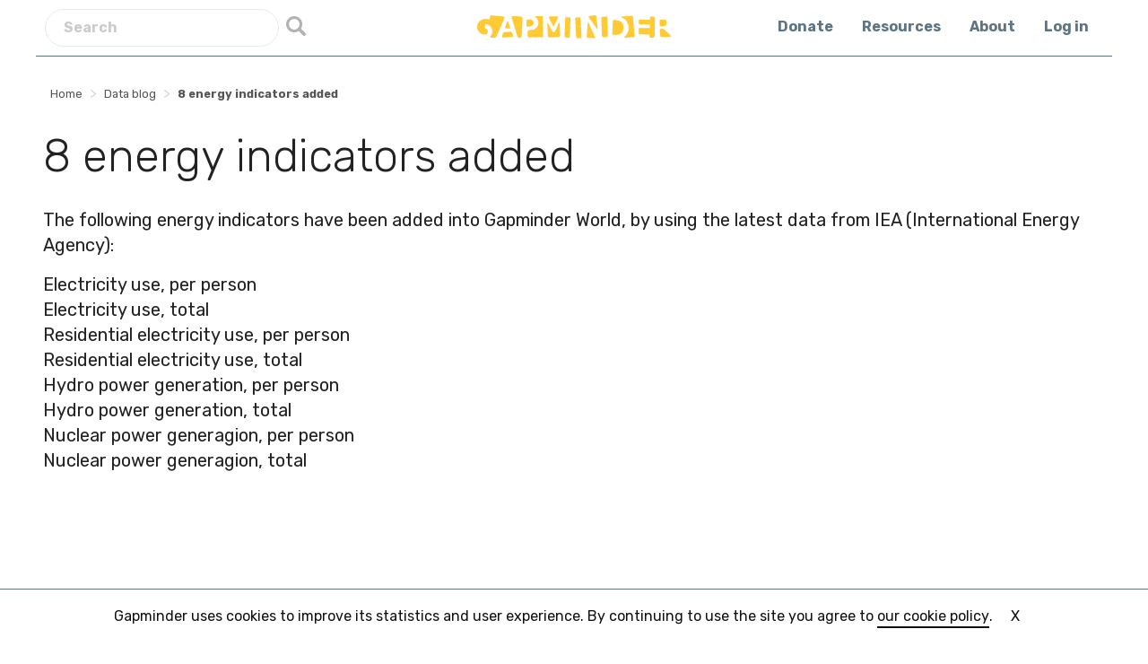

--- FILE ---
content_type: text/html; charset=UTF-8
request_url: https://www.gapminderdev.org/data-blog/6-energy-indicators-added/
body_size: 11462
content:
<!doctype html>
<html dir="ltr" lang="en-US">
<head>
	<meta charset="UTF-8">
	<meta name="viewport" content="width=device-width, initial-scale=1">
	<link rel="profile" href="https://gmpg.org/xfn/11">
	<link href="https://fonts.googleapis.com/css2?family=Rubik:wght@300;400;500;700&display=swap" rel="stylesheet">
	<link rel="shortcut icon" href="https://www.gapminderdev.org/icn/favicon.ico">
    <link rel="apple-touch-icon" sizes="57x57" href="https://www.gapminderdev.org/icn/apple-touch-icon-57x57.png">
    <link rel="apple-touch-icon" sizes="114x114" href="https://www.gapminderdev.org/icn/apple-touch-icon-114x114.png">
    <link rel="apple-touch-icon" sizes="72x72" href="https://www.gapminderdev.org/icn/apple-touch-icon-72x72.png">
    <link rel="apple-touch-icon" sizes="144x144" href="https://www.gapminderdev.org/icn/apple-touch-icon-144x144.png">
    <link rel="apple-touch-icon" sizes="60x60" href="https://www.gapminderdev.org/icn/apple-touch-icon-60x60.png">
    <link rel="apple-touch-icon" sizes="120x120" href="https://www.gapminderdev.org/icn/apple-touch-icon-120x120.png">
    <link rel="apple-touch-icon" sizes="76x76" href="https://www.gapminderdev.org/icn/apple-touch-icon-76x76.png">
    <link rel="apple-touch-icon" sizes="152x152" href="https://www.gapminderdev.org/icn/apple-touch-icon-152x152.png">
    <link rel="apple-touch-icon" sizes="180x180" href="https://www.gapminderdev.org/icn/apple-touch-icon-180x180.png">
    <link rel="icon" type="image/png" href="https://www.gapminderdev.org/icn/favicon-192x192.png" sizes="192x192">
    <link rel="icon" type="image/png" href="https://www.gapminderdev.org/icn/favicon-160x160.png" sizes="160x160">
    <link rel="icon" type="image/png" href="https://www.gapminderdev.org/icn/favicon-96x96.png" sizes="96x96">
    <link rel="icon" type="image/png" href="https://www.gapminderdev.org/icn/favicon-16x16.png" sizes="16x16">
    <link rel="icon" type="image/png" href="https://www.gapminderdev.org/icn/favicon-32x32.png" sizes="32x32">
    <meta name="msapplication-TileColor" content="#da532c">
    <meta name="msapplication-TileImage" content="https://www.gapminderdev.org/icn/mstile-144x144.png">
    <meta name="msapplication-config" content="https://www.gapminderdev.org/icn/browserconfig.xml">
	<title>8 energy indicators added | Gapminder</title>
	<style>img:is([sizes="auto" i], [sizes^="auto," i]) { contain-intrinsic-size: 3000px 1500px }</style>
	
		<!-- All in One SEO 4.7.6 - aioseo.com -->
	<meta name="robots" content="noindex, nofollow, max-image-preview:large" />
	<meta name="author" content="admin"/>
	<link rel="canonical" href="https://www.gapminderdev.org/data-blog/6-energy-indicators-added/" />
	<meta name="generator" content="All in One SEO (AIOSEO) 4.7.6" />
		<!-- All in One SEO -->

<link rel='dns-prefetch' href='//www.gapminderdev.org' />
<link rel='dns-prefetch' href='//js.stripe.com' />
<link rel='dns-prefetch' href='//checkout.stripe.com' />
<link rel="alternate" type="application/rss+xml" title="Gapminder &raquo; Feed" href="https://www.gapminderdev.org/feed/" />
<link rel="alternate" type="application/rss+xml" title="Gapminder &raquo; Comments Feed" href="https://www.gapminderdev.org/comments/feed/" />
		<!-- This site uses the Google Analytics by MonsterInsights plugin v9.2.2 - Using Analytics tracking - https://www.monsterinsights.com/ -->
							<script src="//www.googletagmanager.com/gtag/js?id=G-09W4603SHY"  data-cfasync="false" data-wpfc-render="false" type="text/javascript" async></script>
			<script data-cfasync="false" data-wpfc-render="false" type="text/javascript">
				var mi_version = '9.2.2';
				var mi_track_user = true;
				var mi_no_track_reason = '';
								var MonsterInsightsDefaultLocations = {"page_location":"https:\/\/www.gapminderdev.org\/data-blog\/6-energy-indicators-added\/"};
				if ( typeof MonsterInsightsPrivacyGuardFilter === 'function' ) {
					var MonsterInsightsLocations = (typeof MonsterInsightsExcludeQuery === 'object') ? MonsterInsightsPrivacyGuardFilter( MonsterInsightsExcludeQuery ) : MonsterInsightsPrivacyGuardFilter( MonsterInsightsDefaultLocations );
				} else {
					var MonsterInsightsLocations = (typeof MonsterInsightsExcludeQuery === 'object') ? MonsterInsightsExcludeQuery : MonsterInsightsDefaultLocations;
				}

								var disableStrs = [
										'ga-disable-G-09W4603SHY',
									];

				/* Function to detect opted out users */
				function __gtagTrackerIsOptedOut() {
					for (var index = 0; index < disableStrs.length; index++) {
						if (document.cookie.indexOf(disableStrs[index] + '=true') > -1) {
							return true;
						}
					}

					return false;
				}

				/* Disable tracking if the opt-out cookie exists. */
				if (__gtagTrackerIsOptedOut()) {
					for (var index = 0; index < disableStrs.length; index++) {
						window[disableStrs[index]] = true;
					}
				}

				/* Opt-out function */
				function __gtagTrackerOptout() {
					for (var index = 0; index < disableStrs.length; index++) {
						document.cookie = disableStrs[index] + '=true; expires=Thu, 31 Dec 2099 23:59:59 UTC; path=/';
						window[disableStrs[index]] = true;
					}
				}

				if ('undefined' === typeof gaOptout) {
					function gaOptout() {
						__gtagTrackerOptout();
					}
				}
								window.dataLayer = window.dataLayer || [];

				window.MonsterInsightsDualTracker = {
					helpers: {},
					trackers: {},
				};
				if (mi_track_user) {
					function __gtagDataLayer() {
						dataLayer.push(arguments);
					}

					function __gtagTracker(type, name, parameters) {
						if (!parameters) {
							parameters = {};
						}

						if (parameters.send_to) {
							__gtagDataLayer.apply(null, arguments);
							return;
						}

						if (type === 'event') {
														parameters.send_to = monsterinsights_frontend.v4_id;
							var hookName = name;
							if (typeof parameters['event_category'] !== 'undefined') {
								hookName = parameters['event_category'] + ':' + name;
							}

							if (typeof MonsterInsightsDualTracker.trackers[hookName] !== 'undefined') {
								MonsterInsightsDualTracker.trackers[hookName](parameters);
							} else {
								__gtagDataLayer('event', name, parameters);
							}
							
						} else {
							__gtagDataLayer.apply(null, arguments);
						}
					}

					__gtagTracker('js', new Date());
					__gtagTracker('set', {
						'developer_id.dZGIzZG': true,
											});
					if ( MonsterInsightsLocations.page_location ) {
						__gtagTracker('set', MonsterInsightsLocations);
					}
										__gtagTracker('config', 'G-09W4603SHY', {"forceSSL":"true"} );
															window.gtag = __gtagTracker;										(function () {
						/* https://developers.google.com/analytics/devguides/collection/analyticsjs/ */
						/* ga and __gaTracker compatibility shim. */
						var noopfn = function () {
							return null;
						};
						var newtracker = function () {
							return new Tracker();
						};
						var Tracker = function () {
							return null;
						};
						var p = Tracker.prototype;
						p.get = noopfn;
						p.set = noopfn;
						p.send = function () {
							var args = Array.prototype.slice.call(arguments);
							args.unshift('send');
							__gaTracker.apply(null, args);
						};
						var __gaTracker = function () {
							var len = arguments.length;
							if (len === 0) {
								return;
							}
							var f = arguments[len - 1];
							if (typeof f !== 'object' || f === null || typeof f.hitCallback !== 'function') {
								if ('send' === arguments[0]) {
									var hitConverted, hitObject = false, action;
									if ('event' === arguments[1]) {
										if ('undefined' !== typeof arguments[3]) {
											hitObject = {
												'eventAction': arguments[3],
												'eventCategory': arguments[2],
												'eventLabel': arguments[4],
												'value': arguments[5] ? arguments[5] : 1,
											}
										}
									}
									if ('pageview' === arguments[1]) {
										if ('undefined' !== typeof arguments[2]) {
											hitObject = {
												'eventAction': 'page_view',
												'page_path': arguments[2],
											}
										}
									}
									if (typeof arguments[2] === 'object') {
										hitObject = arguments[2];
									}
									if (typeof arguments[5] === 'object') {
										Object.assign(hitObject, arguments[5]);
									}
									if ('undefined' !== typeof arguments[1].hitType) {
										hitObject = arguments[1];
										if ('pageview' === hitObject.hitType) {
											hitObject.eventAction = 'page_view';
										}
									}
									if (hitObject) {
										action = 'timing' === arguments[1].hitType ? 'timing_complete' : hitObject.eventAction;
										hitConverted = mapArgs(hitObject);
										__gtagTracker('event', action, hitConverted);
									}
								}
								return;
							}

							function mapArgs(args) {
								var arg, hit = {};
								var gaMap = {
									'eventCategory': 'event_category',
									'eventAction': 'event_action',
									'eventLabel': 'event_label',
									'eventValue': 'event_value',
									'nonInteraction': 'non_interaction',
									'timingCategory': 'event_category',
									'timingVar': 'name',
									'timingValue': 'value',
									'timingLabel': 'event_label',
									'page': 'page_path',
									'location': 'page_location',
									'title': 'page_title',
									'referrer' : 'page_referrer',
								};
								for (arg in args) {
																		if (!(!args.hasOwnProperty(arg) || !gaMap.hasOwnProperty(arg))) {
										hit[gaMap[arg]] = args[arg];
									} else {
										hit[arg] = args[arg];
									}
								}
								return hit;
							}

							try {
								f.hitCallback();
							} catch (ex) {
							}
						};
						__gaTracker.create = newtracker;
						__gaTracker.getByName = newtracker;
						__gaTracker.getAll = function () {
							return [];
						};
						__gaTracker.remove = noopfn;
						__gaTracker.loaded = true;
						window['__gaTracker'] = __gaTracker;
					})();
									} else {
										console.log("");
					(function () {
						function __gtagTracker() {
							return null;
						}

						window['__gtagTracker'] = __gtagTracker;
						window['gtag'] = __gtagTracker;
					})();
									}
			</script>
				<!-- / Google Analytics by MonsterInsights -->
		<script type="text/javascript">
/* <![CDATA[ */
window._wpemojiSettings = {"baseUrl":"https:\/\/s.w.org\/images\/core\/emoji\/15.0.3\/72x72\/","ext":".png","svgUrl":"https:\/\/s.w.org\/images\/core\/emoji\/15.0.3\/svg\/","svgExt":".svg","source":{"concatemoji":"https:\/\/www.gapminderdev.org\/wp-includes\/js\/wp-emoji-release.min.js?ver=6.7.4"}};
/*! This file is auto-generated */
!function(i,n){var o,s,e;function c(e){try{var t={supportTests:e,timestamp:(new Date).valueOf()};sessionStorage.setItem(o,JSON.stringify(t))}catch(e){}}function p(e,t,n){e.clearRect(0,0,e.canvas.width,e.canvas.height),e.fillText(t,0,0);var t=new Uint32Array(e.getImageData(0,0,e.canvas.width,e.canvas.height).data),r=(e.clearRect(0,0,e.canvas.width,e.canvas.height),e.fillText(n,0,0),new Uint32Array(e.getImageData(0,0,e.canvas.width,e.canvas.height).data));return t.every(function(e,t){return e===r[t]})}function u(e,t,n){switch(t){case"flag":return n(e,"\ud83c\udff3\ufe0f\u200d\u26a7\ufe0f","\ud83c\udff3\ufe0f\u200b\u26a7\ufe0f")?!1:!n(e,"\ud83c\uddfa\ud83c\uddf3","\ud83c\uddfa\u200b\ud83c\uddf3")&&!n(e,"\ud83c\udff4\udb40\udc67\udb40\udc62\udb40\udc65\udb40\udc6e\udb40\udc67\udb40\udc7f","\ud83c\udff4\u200b\udb40\udc67\u200b\udb40\udc62\u200b\udb40\udc65\u200b\udb40\udc6e\u200b\udb40\udc67\u200b\udb40\udc7f");case"emoji":return!n(e,"\ud83d\udc26\u200d\u2b1b","\ud83d\udc26\u200b\u2b1b")}return!1}function f(e,t,n){var r="undefined"!=typeof WorkerGlobalScope&&self instanceof WorkerGlobalScope?new OffscreenCanvas(300,150):i.createElement("canvas"),a=r.getContext("2d",{willReadFrequently:!0}),o=(a.textBaseline="top",a.font="600 32px Arial",{});return e.forEach(function(e){o[e]=t(a,e,n)}),o}function t(e){var t=i.createElement("script");t.src=e,t.defer=!0,i.head.appendChild(t)}"undefined"!=typeof Promise&&(o="wpEmojiSettingsSupports",s=["flag","emoji"],n.supports={everything:!0,everythingExceptFlag:!0},e=new Promise(function(e){i.addEventListener("DOMContentLoaded",e,{once:!0})}),new Promise(function(t){var n=function(){try{var e=JSON.parse(sessionStorage.getItem(o));if("object"==typeof e&&"number"==typeof e.timestamp&&(new Date).valueOf()<e.timestamp+604800&&"object"==typeof e.supportTests)return e.supportTests}catch(e){}return null}();if(!n){if("undefined"!=typeof Worker&&"undefined"!=typeof OffscreenCanvas&&"undefined"!=typeof URL&&URL.createObjectURL&&"undefined"!=typeof Blob)try{var e="postMessage("+f.toString()+"("+[JSON.stringify(s),u.toString(),p.toString()].join(",")+"));",r=new Blob([e],{type:"text/javascript"}),a=new Worker(URL.createObjectURL(r),{name:"wpTestEmojiSupports"});return void(a.onmessage=function(e){c(n=e.data),a.terminate(),t(n)})}catch(e){}c(n=f(s,u,p))}t(n)}).then(function(e){for(var t in e)n.supports[t]=e[t],n.supports.everything=n.supports.everything&&n.supports[t],"flag"!==t&&(n.supports.everythingExceptFlag=n.supports.everythingExceptFlag&&n.supports[t]);n.supports.everythingExceptFlag=n.supports.everythingExceptFlag&&!n.supports.flag,n.DOMReady=!1,n.readyCallback=function(){n.DOMReady=!0}}).then(function(){return e}).then(function(){var e;n.supports.everything||(n.readyCallback(),(e=n.source||{}).concatemoji?t(e.concatemoji):e.wpemoji&&e.twemoji&&(t(e.twemoji),t(e.wpemoji)))}))}((window,document),window._wpemojiSettings);
/* ]]> */
</script>
<link rel='stylesheet' id='stripe-checkout-button-css' href='https://checkout.stripe.com/v3/checkout/button.css' type='text/css' media='all' />
<link rel='stylesheet' id='pikaday-css' href='https://www.gapminderdev.org/wp-content/plugins/stripe-checkout-pro/assets/css/vendor/pikaday.min.css?ver=2.3.7' type='text/css' media='all' />
<link rel='stylesheet' id='stripe-checkout-pro-public-css' href='https://www.gapminderdev.org/wp-content/plugins/stripe-checkout-pro/assets/css/public-pro.min.css?ver=2.3.7' type='text/css' media='all' />
<style id='wp-emoji-styles-inline-css' type='text/css'>

	img.wp-smiley, img.emoji {
		display: inline !important;
		border: none !important;
		box-shadow: none !important;
		height: 1em !important;
		width: 1em !important;
		margin: 0 0.07em !important;
		vertical-align: -0.1em !important;
		background: none !important;
		padding: 0 !important;
	}
</style>
<link rel='stylesheet' id='wp-block-library-css' href='https://www.gapminderdev.org/wp-includes/css/dist/block-library/style.min.css?ver=6.7.4' type='text/css' media='all' />
<style id='classic-theme-styles-inline-css' type='text/css'>
/*! This file is auto-generated */
.wp-block-button__link{color:#fff;background-color:#32373c;border-radius:9999px;box-shadow:none;text-decoration:none;padding:calc(.667em + 2px) calc(1.333em + 2px);font-size:1.125em}.wp-block-file__button{background:#32373c;color:#fff;text-decoration:none}
</style>
<style id='global-styles-inline-css' type='text/css'>
:root{--wp--preset--aspect-ratio--square: 1;--wp--preset--aspect-ratio--4-3: 4/3;--wp--preset--aspect-ratio--3-4: 3/4;--wp--preset--aspect-ratio--3-2: 3/2;--wp--preset--aspect-ratio--2-3: 2/3;--wp--preset--aspect-ratio--16-9: 16/9;--wp--preset--aspect-ratio--9-16: 9/16;--wp--preset--color--black: #000000;--wp--preset--color--cyan-bluish-gray: #abb8c3;--wp--preset--color--white: #ffffff;--wp--preset--color--pale-pink: #f78da7;--wp--preset--color--vivid-red: #cf2e2e;--wp--preset--color--luminous-vivid-orange: #ff6900;--wp--preset--color--luminous-vivid-amber: #fcb900;--wp--preset--color--light-green-cyan: #7bdcb5;--wp--preset--color--vivid-green-cyan: #00d084;--wp--preset--color--pale-cyan-blue: #8ed1fc;--wp--preset--color--vivid-cyan-blue: #0693e3;--wp--preset--color--vivid-purple: #9b51e0;--wp--preset--gradient--vivid-cyan-blue-to-vivid-purple: linear-gradient(135deg,rgba(6,147,227,1) 0%,rgb(155,81,224) 100%);--wp--preset--gradient--light-green-cyan-to-vivid-green-cyan: linear-gradient(135deg,rgb(122,220,180) 0%,rgb(0,208,130) 100%);--wp--preset--gradient--luminous-vivid-amber-to-luminous-vivid-orange: linear-gradient(135deg,rgba(252,185,0,1) 0%,rgba(255,105,0,1) 100%);--wp--preset--gradient--luminous-vivid-orange-to-vivid-red: linear-gradient(135deg,rgba(255,105,0,1) 0%,rgb(207,46,46) 100%);--wp--preset--gradient--very-light-gray-to-cyan-bluish-gray: linear-gradient(135deg,rgb(238,238,238) 0%,rgb(169,184,195) 100%);--wp--preset--gradient--cool-to-warm-spectrum: linear-gradient(135deg,rgb(74,234,220) 0%,rgb(151,120,209) 20%,rgb(207,42,186) 40%,rgb(238,44,130) 60%,rgb(251,105,98) 80%,rgb(254,248,76) 100%);--wp--preset--gradient--blush-light-purple: linear-gradient(135deg,rgb(255,206,236) 0%,rgb(152,150,240) 100%);--wp--preset--gradient--blush-bordeaux: linear-gradient(135deg,rgb(254,205,165) 0%,rgb(254,45,45) 50%,rgb(107,0,62) 100%);--wp--preset--gradient--luminous-dusk: linear-gradient(135deg,rgb(255,203,112) 0%,rgb(199,81,192) 50%,rgb(65,88,208) 100%);--wp--preset--gradient--pale-ocean: linear-gradient(135deg,rgb(255,245,203) 0%,rgb(182,227,212) 50%,rgb(51,167,181) 100%);--wp--preset--gradient--electric-grass: linear-gradient(135deg,rgb(202,248,128) 0%,rgb(113,206,126) 100%);--wp--preset--gradient--midnight: linear-gradient(135deg,rgb(2,3,129) 0%,rgb(40,116,252) 100%);--wp--preset--font-size--small: 13px;--wp--preset--font-size--medium: 20px;--wp--preset--font-size--large: 36px;--wp--preset--font-size--x-large: 42px;--wp--preset--spacing--20: 0.44rem;--wp--preset--spacing--30: 0.67rem;--wp--preset--spacing--40: 1rem;--wp--preset--spacing--50: 1.5rem;--wp--preset--spacing--60: 2.25rem;--wp--preset--spacing--70: 3.38rem;--wp--preset--spacing--80: 5.06rem;--wp--preset--shadow--natural: 6px 6px 9px rgba(0, 0, 0, 0.2);--wp--preset--shadow--deep: 12px 12px 50px rgba(0, 0, 0, 0.4);--wp--preset--shadow--sharp: 6px 6px 0px rgba(0, 0, 0, 0.2);--wp--preset--shadow--outlined: 6px 6px 0px -3px rgba(255, 255, 255, 1), 6px 6px rgba(0, 0, 0, 1);--wp--preset--shadow--crisp: 6px 6px 0px rgba(0, 0, 0, 1);}:where(.is-layout-flex){gap: 0.5em;}:where(.is-layout-grid){gap: 0.5em;}body .is-layout-flex{display: flex;}.is-layout-flex{flex-wrap: wrap;align-items: center;}.is-layout-flex > :is(*, div){margin: 0;}body .is-layout-grid{display: grid;}.is-layout-grid > :is(*, div){margin: 0;}:where(.wp-block-columns.is-layout-flex){gap: 2em;}:where(.wp-block-columns.is-layout-grid){gap: 2em;}:where(.wp-block-post-template.is-layout-flex){gap: 1.25em;}:where(.wp-block-post-template.is-layout-grid){gap: 1.25em;}.has-black-color{color: var(--wp--preset--color--black) !important;}.has-cyan-bluish-gray-color{color: var(--wp--preset--color--cyan-bluish-gray) !important;}.has-white-color{color: var(--wp--preset--color--white) !important;}.has-pale-pink-color{color: var(--wp--preset--color--pale-pink) !important;}.has-vivid-red-color{color: var(--wp--preset--color--vivid-red) !important;}.has-luminous-vivid-orange-color{color: var(--wp--preset--color--luminous-vivid-orange) !important;}.has-luminous-vivid-amber-color{color: var(--wp--preset--color--luminous-vivid-amber) !important;}.has-light-green-cyan-color{color: var(--wp--preset--color--light-green-cyan) !important;}.has-vivid-green-cyan-color{color: var(--wp--preset--color--vivid-green-cyan) !important;}.has-pale-cyan-blue-color{color: var(--wp--preset--color--pale-cyan-blue) !important;}.has-vivid-cyan-blue-color{color: var(--wp--preset--color--vivid-cyan-blue) !important;}.has-vivid-purple-color{color: var(--wp--preset--color--vivid-purple) !important;}.has-black-background-color{background-color: var(--wp--preset--color--black) !important;}.has-cyan-bluish-gray-background-color{background-color: var(--wp--preset--color--cyan-bluish-gray) !important;}.has-white-background-color{background-color: var(--wp--preset--color--white) !important;}.has-pale-pink-background-color{background-color: var(--wp--preset--color--pale-pink) !important;}.has-vivid-red-background-color{background-color: var(--wp--preset--color--vivid-red) !important;}.has-luminous-vivid-orange-background-color{background-color: var(--wp--preset--color--luminous-vivid-orange) !important;}.has-luminous-vivid-amber-background-color{background-color: var(--wp--preset--color--luminous-vivid-amber) !important;}.has-light-green-cyan-background-color{background-color: var(--wp--preset--color--light-green-cyan) !important;}.has-vivid-green-cyan-background-color{background-color: var(--wp--preset--color--vivid-green-cyan) !important;}.has-pale-cyan-blue-background-color{background-color: var(--wp--preset--color--pale-cyan-blue) !important;}.has-vivid-cyan-blue-background-color{background-color: var(--wp--preset--color--vivid-cyan-blue) !important;}.has-vivid-purple-background-color{background-color: var(--wp--preset--color--vivid-purple) !important;}.has-black-border-color{border-color: var(--wp--preset--color--black) !important;}.has-cyan-bluish-gray-border-color{border-color: var(--wp--preset--color--cyan-bluish-gray) !important;}.has-white-border-color{border-color: var(--wp--preset--color--white) !important;}.has-pale-pink-border-color{border-color: var(--wp--preset--color--pale-pink) !important;}.has-vivid-red-border-color{border-color: var(--wp--preset--color--vivid-red) !important;}.has-luminous-vivid-orange-border-color{border-color: var(--wp--preset--color--luminous-vivid-orange) !important;}.has-luminous-vivid-amber-border-color{border-color: var(--wp--preset--color--luminous-vivid-amber) !important;}.has-light-green-cyan-border-color{border-color: var(--wp--preset--color--light-green-cyan) !important;}.has-vivid-green-cyan-border-color{border-color: var(--wp--preset--color--vivid-green-cyan) !important;}.has-pale-cyan-blue-border-color{border-color: var(--wp--preset--color--pale-cyan-blue) !important;}.has-vivid-cyan-blue-border-color{border-color: var(--wp--preset--color--vivid-cyan-blue) !important;}.has-vivid-purple-border-color{border-color: var(--wp--preset--color--vivid-purple) !important;}.has-vivid-cyan-blue-to-vivid-purple-gradient-background{background: var(--wp--preset--gradient--vivid-cyan-blue-to-vivid-purple) !important;}.has-light-green-cyan-to-vivid-green-cyan-gradient-background{background: var(--wp--preset--gradient--light-green-cyan-to-vivid-green-cyan) !important;}.has-luminous-vivid-amber-to-luminous-vivid-orange-gradient-background{background: var(--wp--preset--gradient--luminous-vivid-amber-to-luminous-vivid-orange) !important;}.has-luminous-vivid-orange-to-vivid-red-gradient-background{background: var(--wp--preset--gradient--luminous-vivid-orange-to-vivid-red) !important;}.has-very-light-gray-to-cyan-bluish-gray-gradient-background{background: var(--wp--preset--gradient--very-light-gray-to-cyan-bluish-gray) !important;}.has-cool-to-warm-spectrum-gradient-background{background: var(--wp--preset--gradient--cool-to-warm-spectrum) !important;}.has-blush-light-purple-gradient-background{background: var(--wp--preset--gradient--blush-light-purple) !important;}.has-blush-bordeaux-gradient-background{background: var(--wp--preset--gradient--blush-bordeaux) !important;}.has-luminous-dusk-gradient-background{background: var(--wp--preset--gradient--luminous-dusk) !important;}.has-pale-ocean-gradient-background{background: var(--wp--preset--gradient--pale-ocean) !important;}.has-electric-grass-gradient-background{background: var(--wp--preset--gradient--electric-grass) !important;}.has-midnight-gradient-background{background: var(--wp--preset--gradient--midnight) !important;}.has-small-font-size{font-size: var(--wp--preset--font-size--small) !important;}.has-medium-font-size{font-size: var(--wp--preset--font-size--medium) !important;}.has-large-font-size{font-size: var(--wp--preset--font-size--large) !important;}.has-x-large-font-size{font-size: var(--wp--preset--font-size--x-large) !important;}
:where(.wp-block-post-template.is-layout-flex){gap: 1.25em;}:where(.wp-block-post-template.is-layout-grid){gap: 1.25em;}
:where(.wp-block-columns.is-layout-flex){gap: 2em;}:where(.wp-block-columns.is-layout-grid){gap: 2em;}
:root :where(.wp-block-pullquote){font-size: 1.5em;line-height: 1.6;}
</style>
<link rel='stylesheet' id='prefix-style-css' href='https://www.gapminderdev.org/wp-content/plugins/agreement/css/agreement.css?ver=6.7.4' type='text/css' media='all' />
<link rel='stylesheet' id='simpay-public-css' href='https://www.gapminderdev.org/wp-content/plugins/wp-simple-pay-pro-3/includes/core/assets/css/simpay-public.min.css?ver=4.12.1' type='text/css' media='all' />
<link rel='stylesheet' id='simpay-public-pro-css' href='https://www.gapminderdev.org/wp-content/plugins/wp-simple-pay-pro-3/includes/pro/assets/css/simpay-public-pro.min.css?ver=4.12.1' type='text/css' media='all' />
<link rel='stylesheet' id='gapminder-style-css' href='https://www.gapminderdev.org/wp-content/themes/gapminder2/style.css?ver=2.8.1' type='text/css' media='all' />
<link rel='stylesheet' id='taxopress-frontend-css-css' href='https://www.gapminderdev.org/wp-content/plugins/simple-tags/assets/frontend/css/frontend.css?ver=3.28.1' type='text/css' media='all' />
<script type="text/javascript" src="https://www.gapminderdev.org/wp-includes/js/jquery/jquery.min.js?ver=3.7.1" id="jquery-core-js"></script>
<script type="text/javascript" src="https://www.gapminderdev.org/wp-includes/js/jquery/jquery-migrate.min.js?ver=3.4.1" id="jquery-migrate-js"></script>
<script type="text/javascript" src="https://www.gapminderdev.org/wp-content/plugins/google-analytics-for-wordpress/assets/js/frontend-gtag.min.js?ver=9.2.2" id="monsterinsights-frontend-script-js" async="async" data-wp-strategy="async"></script>
<script data-cfasync="false" data-wpfc-render="false" type="text/javascript" id='monsterinsights-frontend-script-js-extra'>/* <![CDATA[ */
var monsterinsights_frontend = {"js_events_tracking":"true","download_extensions":"pdf,doc,ppt,xls,zip,docx,pptx,xlsx","inbound_paths":"[]","home_url":"https:\/\/www.gapminderdev.org","hash_tracking":"false","v4_id":"G-09W4603SHY"};/* ]]> */
</script>
<script type="text/javascript" src="https://www.gapminderdev.org/wp-content/plugins/agreement/js/agreement.js?ver=6.7.4" id="custom-script-js"></script>
<script type="text/javascript" src="https://www.gapminderdev.org/wp-content/plugins/simple-tags/assets/frontend/js/frontend.js?ver=3.28.1" id="taxopress-frontend-js-js"></script>
<link rel="https://api.w.org/" href="https://www.gapminderdev.org/wp-json/" /><link rel="alternate" title="JSON" type="application/json" href="https://www.gapminderdev.org/wp-json/wp/v2/posts/4788" /><link rel="EditURI" type="application/rsd+xml" title="RSD" href="https://www.gapminderdev.org/xmlrpc.php?rsd" />
<meta name="generator" content="WordPress 6.7.4" />
<link rel='shortlink' href='https://www.gapminderdev.org/?p=4788' />
<link rel="alternate" title="oEmbed (JSON)" type="application/json+oembed" href="https://www.gapminderdev.org/wp-json/oembed/1.0/embed?url=https%3A%2F%2Fwww.gapminderdev.org%2Fdata-blog%2F6-energy-indicators-added%2F" />
<link rel="alternate" title="oEmbed (XML)" type="text/xml+oembed" href="https://www.gapminderdev.org/wp-json/oembed/1.0/embed?url=https%3A%2F%2Fwww.gapminderdev.org%2Fdata-blog%2F6-energy-indicators-added%2F&#038;format=xml" />
<meta name="viewport" content="width=device-width, minimum-scale=1" />
        <script type="text/javascript">
            var jQueryMigrateHelperHasSentDowngrade = false;

			window.onerror = function( msg, url, line, col, error ) {
				// Break out early, do not processing if a downgrade reqeust was already sent.
				if ( jQueryMigrateHelperHasSentDowngrade ) {
					return true;
                }

				var xhr = new XMLHttpRequest();
				var nonce = 'aeffd8e29b';
				var jQueryFunctions = [
					'andSelf',
					'browser',
					'live',
					'boxModel',
					'support.boxModel',
					'size',
					'swap',
					'clean',
					'sub',
                ];
				var match_pattern = /\)\.(.+?) is not a function/;
                var erroredFunction = msg.match( match_pattern );

                // If there was no matching functions, do not try to downgrade.
                if ( null === erroredFunction || typeof erroredFunction !== 'object' || typeof erroredFunction[1] === "undefined" || -1 === jQueryFunctions.indexOf( erroredFunction[1] ) ) {
                    return true;
                }

                // Set that we've now attempted a downgrade request.
                jQueryMigrateHelperHasSentDowngrade = true;

				xhr.open( 'POST', 'https://www.gapminderdev.org/wp-admin/admin-ajax.php' );
				xhr.setRequestHeader( 'Content-Type', 'application/x-www-form-urlencoded' );
				xhr.onload = function () {
					var response,
                        reload = false;

					if ( 200 === xhr.status ) {
                        try {
                        	response = JSON.parse( xhr.response );

                        	reload = response.data.reload;
                        } catch ( e ) {
                        	reload = false;
                        }
                    }

					// Automatically reload the page if a deprecation caused an automatic downgrade, ensure visitors get the best possible experience.
					if ( reload ) {
						location.reload();
                    }
				};

				xhr.send( encodeURI( 'action=jquery-migrate-downgrade-version&_wpnonce=' + nonce ) );

				// Suppress error alerts in older browsers
				return true;
			}
        </script>

			
</head>

<body class="post-template-default single single-post postid-4788 single-format-standard">
	<div id="page" class="site">
	<div class="cookie-message">
		Gapminder uses cookies to improve its statistics and user experience. By continuing to use the site you agree to <a class="link" href="/privacy/cookie-policy/">our cookie policy</a>. <span class="close-cookie close-cookie-link">X</span>
		<span class="button-mini close-cookie-link close-cookie-btn">Close</span>

	</div>

<div class="search-modal">
	   <div class="close-search-modal">
	   	<a href="#"></a>
	   </div>
	    <div class="search-modal--inner">
	    <form method="get" class="search" name="header_search" action="https://www.gapminderdev.org/">
	            <input name="s" id="s" placeholder="Search" type="text">
	             <input id="searchsubmit" type="submit" value="Search">
	        </form>

	    </div>
	 </div>
	<header id="masthead" class="site-header">
		<div class="left-menu search-menu">
			<form method="get" class="search" name="header_search" action="https://www.gapminderdev.org/">
	            <input name="s" id="s" placeholder="Search" type="text">
	             <input id="searchsubmit" type="submit" value="Search">
	        </form></div>
		<div class="site-branding">
			<div id="logo">
				<a href="https://www.gapminderdev.org"><img class="logo" src="https://www.gapminderdev.org/wp-content/themes/gapminder2/images/gapminder-logo.svg" width="216"/></a>

				</div>
				<div class="toggle-search-modal mobile"><a href="#"></a></div>
				<div id="nav-icon">
				  <span></span>
				  <span></span>
				  <span></span>
				  <span></span>
				</div>
		
		</div><!-- .site-branding -->

		<nav id="site-navigation" class="main-navigation">
			
			<div class="menu-primary-container"><ul id="primary-menu" class="menu"><li id="menu-item-13459" class="menu-item menu-item-type-post_type menu-item-object-page menu-item-13459"><a href="https://www.gapminderdev.org/donations/">Donate</a></li>
<li id="menu-item-11480" class="menu-item menu-item-type-post_type menu-item-object-page menu-item-11480"><a href="https://www.gapminderdev.org/resources/">Resources</a></li>
<li id="menu-item-11775" class="menu-item menu-item-type-post_type menu-item-object-page menu-item-11775"><a href="https://www.gapminderdev.org/about/">About</a></li>
<li id="menu-item-13460" class="menu-item menu-item-type-custom menu-item-object-custom menu-item-13460"><a href="https://upgrader.gapminder.org/account/login/">Log in</a></li>
</ul></div>
		</nav><!-- #site-navigation -->

		<nav id="mobile-navigation" class="main-navigation">
		<div class="site-nav-wrapper">
			<div class="menu-primary-container"><ul id="mobile-menu-1" class="menu"><li class="menu-item menu-item-type-post_type menu-item-object-page menu-item-13459"><a href="https://www.gapminderdev.org/donations/">Donate</a></li>
<li class="menu-item menu-item-type-post_type menu-item-object-page menu-item-11480"><a href="https://www.gapminderdev.org/resources/">Resources</a></li>
<li class="menu-item menu-item-type-post_type menu-item-object-page menu-item-11775"><a href="https://www.gapminderdev.org/about/">About</a></li>
<li class="menu-item menu-item-type-custom menu-item-object-custom menu-item-13460"><a href="https://upgrader.gapminder.org/account/login/">Log in</a></li>
</ul></div>
			<div class="subpages-mobile">

			
			

			</div>
			</div>
		</nav><!-- #site-navigation -->

	</header><!-- #masthead -->

	<div id="content" class="site-content">


	<div id="primary" class="content-area">
		<main id="main" class="site-main fullw">

		
<article id="post-4788" class="post-4788 post type-post status-publish format-standard hentry category-data-blog tag-data-blog">
	<ul id="breadcrumbs" class="breadcrumbs"><li class="item-home"><a class="bread-link bread-home" href="https://www.gapminderdev.org" title="Home">Home</a></li><li class="separator separator-home"> &gt; </li><li class="item-cat"><a href="https://www.gapminderdev.org/category/data-blog/">Data blog</a></li><li class="separator"> &gt; </li><li class="item-current item-4788"><strong class="bread-current bread-4788" title="8 energy indicators added">8 energy indicators added</strong></li></ul>
		
	<header class="entry-header">
		<h1 class="entry-title">8 energy indicators added</h1>
			</header><!-- .entry-header -->

	

	<div class="entry-content">
		<p>The following energy indicators have been added into Gapminder World, by using the latest data from IEA (International Energy Agency):</p>
<p>Electricity use, per person<br />
Electricity use, total<br />
Residential electricity use, per person<br />
Residential electricity use, total<br />
Hydro power generation, per person<br />
Hydro power generation, total<br />
Nuclear power generagion, per person<br />
Nuclear power generagion, total</p>
	</div><!-- .entry-content -->

	<footer class="entry-footer">
		
			
		<span class="cat-links">Posted in <a href="https://www.gapminderdev.org/category/data-blog/" rel="category tag">Data blog</a></span><span class="tags-links">Tagged <a href="https://www.gapminderdev.org/tag/data-blog/" rel="tag">Data blog</a></span>		
	</footer><!-- .entry-footer -->
</article><!-- #post-4788 -->

		</main><!-- #main -->
	</div><!-- #primary -->


  </div><!-- #content -->
</div><!-- #page -->

<section id="footer-logo" class="desktop-only">
  
  <div class="logo-container">
        <img alt="Gapminder logo" src="https://www.gapminderdev.org/wp-content/themes/gapminder2/images/gapminder-logo.svg" width="350">
       
      </div>

</section>

               <section class="footer-donate">
                  
                  <div class="donate-inner">

                    <div class="donate-text">
                     
                
                Gapminder's tools and teaching materials are free, and always will be free. <br>
You can help us by making a donation. 
                    </div>
                    


                 <a class="button button-hollow" href="https://www.gapminderdev.org/donations/">Donate now</a>

                  </div>

                </section>
              <footer id="colophon" class="site-footer">
    <section id="footer">
              
            
      <div class="footer-about">
        
<p>Gapminder is an independent Swedish foundation with no political, religious or economic affiliations. Gapminder fights devastating misconceptions and promotes a fact-based worldview everyone can understand..</p>

      </div>
     
        <div class="footer-left">
      <ul>
    
      <li><a href="https://www.gapminderdev.org/about">About</a></li>
      


      <li><a href="https://www.gapminderdev.org/about/press-room/contact/">Contact</a></li>
      


      <li><a href="https://www.gapminderdev.org/donations/">Donate</a></li>
      


      <li><a href="https://www.gapminderdev.org/about/press-room/">Press room</a></li>
      


      <li><a href="https://www.gapminderdev.org/subscribe/">Newsletter</a></li>
      

</ul></div>
<div class="footer-right">
      <ul>
    
      <li><a href="https://www.gapminderdev.org/faq_frequently_asked_questions/">FAQ</a></li>
      


      <li><a href="https://www.gapminderdev.org/privacy/">Privacy & Terms of Use</a></li>
      


      <li><a href="/cdn-cgi/l/email-protection#2d44434b426d4a4c5d40444349485f03425f4a">Report Problem</a></li>
      

</ul></div>
<div class="footer-social">
      <ul>
    
      <li><a href="https://twitter.com/gapminder"><img src="https://www.gapminderdev.org/wp-content/themes/gapminder2/images/icons/tw.svg"></a></li>
      


      <li><a href="https://www.instagram.com/gapminder_org"><img src="https://www.gapminderdev.org/wp-content/themes/gapminder2/images/icons/ig.svg"></a></li>
      


      <li><a href="https://www.facebook.com/gapminder.org/"><img src="https://www.gapminderdev.org/wp-content/themes/gapminder2/images/icons/fb.svg"></a></li>
      


      <li><a href="https://www.linkedin.com/company/gapminder-foundation/"><img src="https://www.gapminderdev.org/wp-content/themes/gapminder2/images/icons/li.svg"></a></li>
      


      <li><a href="https://www.youtube.com/channel/UCMbmqUMqzerMSM48pGYMYsg"><img src="https://www.gapminderdev.org/wp-content/themes/gapminder2/images/icons/yt.svg"></a></li>
      


      <li><a href="https://www.tiktok.com/@gapminder"><img src="https://www.gapminderdev.org/wp-content/themes/gapminder2/images/icons/tiktok.png"></a></li>
      

</ul>
    </div>

   
  </section>
  </footer><!-- #colophon -->



    <div id="google-nav-search-box-container" class="google-search-container"></div>



		<div class='licence-agreementbase' style='display:none;'> </div>
		<div class='licence-agreement'style='display:none;'>
			<p>I have read and understood the terms governing the use and download of this film as informed on the Noncommercial - No Derivative Educational Licence and I certify that it will be used for educational purposes only			</p>
			<div class='licence-submit-button'>
				<input id='agree' type='submit' value='I agree'><input id='dis-agree' type='submit' value='Disagree'>
			</div>
		</div>
	<script data-cfasync="false" src="/cdn-cgi/scripts/5c5dd728/cloudflare-static/email-decode.min.js"></script><script type="text/javascript" src="https://checkout.stripe.com/checkout.js" id="stripe-checkout-js"></script>
<script type="text/javascript" src="https://www.gapminderdev.org/wp-content/plugins/stripe-checkout-pro/assets/js/vendor/parsley.min.js?ver=2.3.7" id="parsley-js"></script>
<script type="text/javascript" src="https://www.gapminderdev.org/wp-includes/js/dist/vendor/moment.min.js?ver=2.30.1" id="moment-js"></script>
<script type="text/javascript" id="moment-js-after">
/* <![CDATA[ */
moment.updateLocale( 'en_US', {"months":["January","February","March","April","May","June","July","August","September","October","November","December"],"monthsShort":["Jan","Feb","Mar","Apr","May","Jun","Jul","Aug","Sep","Oct","Nov","Dec"],"weekdays":["Sunday","Monday","Tuesday","Wednesday","Thursday","Friday","Saturday"],"weekdaysShort":["Sun","Mon","Tue","Wed","Thu","Fri","Sat"],"week":{"dow":1},"longDateFormat":{"LT":"g:i a","LTS":null,"L":null,"LL":"F j, Y","LLL":"F j, Y g:i a","LLLL":null}} );
/* ]]> */
</script>
<script type="text/javascript" src="https://www.gapminderdev.org/wp-content/plugins/stripe-checkout-pro/assets/js/vendor/pikaday.min.js?ver=2.3.7" id="pikaday-js"></script>
<script type="text/javascript" src="https://www.gapminderdev.org/wp-content/plugins/stripe-checkout-pro/assets/js/vendor/pikaday-jquery.min.js?ver=2.3.7" id="pikaday-jquery-js"></script>
<script type="text/javascript" id="stripe-checkout-pro-public-js-extra">
/* <![CDATA[ */
var sc_coup = {"ajaxurl":"https:\/\/www.gapminderdev.org\/wp-admin\/admin-ajax.php"};
var sc_script = null;
/* ]]> */
</script>
<script type="text/javascript" src="https://www.gapminderdev.org/wp-content/plugins/stripe-checkout-pro/assets/js/public-main.min.js?ver=2.3.7" id="stripe-checkout-pro-public-js"></script>
<script type="text/javascript" src="https://js.stripe.com/v3/" id="sandhills-stripe-js-v3-js"></script>
<script type="text/javascript" src="https://www.gapminderdev.org/wp-content/plugins/wp-simple-pay-pro-3/includes/core/assets/js/vendor/accounting.min.js?ver=4.12.1" id="simpay-accounting-js"></script>
<script type="text/javascript" src="https://www.gapminderdev.org/wp-includes/js/underscore.min.js?ver=1.13.7" id="underscore-js"></script>
<script type="text/javascript" id="wp-util-js-extra">
/* <![CDATA[ */
var _wpUtilSettings = {"ajax":{"url":"\/wp-admin\/admin-ajax.php"}};
/* ]]> */
</script>
<script type="text/javascript" src="https://www.gapminderdev.org/wp-includes/js/wp-util.min.js?ver=6.7.4" id="wp-util-js"></script>
<script type="text/javascript" src="https://www.gapminderdev.org/wp-includes/js/backbone.min.js?ver=1.6.0" id="backbone-js"></script>
<script type="text/javascript" id="wp-api-request-js-extra">
/* <![CDATA[ */
var wpApiSettings = {"root":"https:\/\/www.gapminderdev.org\/wp-json\/","nonce":"23a76cd854","versionString":"wp\/v2\/"};
/* ]]> */
</script>
<script type="text/javascript" src="https://www.gapminderdev.org/wp-includes/js/api-request.min.js?ver=6.7.4" id="wp-api-request-js"></script>
<script type="text/javascript" src="https://www.gapminderdev.org/wp-includes/js/wp-api.min.js?ver=6.7.4" id="wp-api-js"></script>
<script type="text/javascript" src="https://www.gapminderdev.org/wp-includes/js/dist/dom-ready.min.js?ver=f77871ff7694fffea381" id="wp-dom-ready-js"></script>
<script type="text/javascript" src="https://www.gapminderdev.org/wp-includes/js/dist/hooks.min.js?ver=4d63a3d491d11ffd8ac6" id="wp-hooks-js"></script>
<script type="text/javascript" src="https://www.gapminderdev.org/wp-includes/js/dist/i18n.min.js?ver=5e580eb46a90c2b997e6" id="wp-i18n-js"></script>
<script type="text/javascript" id="wp-i18n-js-after">
/* <![CDATA[ */
wp.i18n.setLocaleData( { 'text direction\u0004ltr': [ 'ltr' ] } );
/* ]]> */
</script>
<script type="text/javascript" src="https://www.gapminderdev.org/wp-includes/js/dist/a11y.min.js?ver=3156534cc54473497e14" id="wp-a11y-js"></script>
<script type="text/javascript" src="https://www.gapminderdev.org/wp-includes/js/dist/vendor/wp-polyfill.min.js?ver=3.15.0" id="wp-polyfill-js"></script>
<script type="text/javascript" id="simpay-shared-js-extra">
/* <![CDATA[ */
var spGeneral = {"strings":{"currency":"USD","currencySymbol":"$","currencyPosition":"left","decimalSeparator":".","thousandSeparator":",","ajaxurl":"https:\/\/www.gapminderdev.org\/wp-admin\/admin-ajax.php","customAmountLabel":"starting at %s","recurringIntervals":{"day":["day","days"],"week":["week","weeks"],"month":["month","months"],"year":["year","years"]},"recurringIntervalDisplay":"%1$s every %2$s %3$s","recurringIntervalDisplayLimitedDiscount":"%1$s every %2$s %3$s for %4$s months then %5$s","recurringIntervalDisplayAutomaticTaxDiscount":"%1$s every %2$s %3$s until coupon expires","recurringIntervalDisplayInvoiceLimit":"%1$d payments of %2$s every %3$s %4$s","recurringIntervalDisplayInvoiceLimitWithCoupon":"%1$d payments of %2$s (for the duration of the coupon) every %3$s %4$s","addressRequired":"Enter address to calculate","addressInvalid":"Please enter a valid address"},"booleans":{"isTestMode":false,"isZeroDecimal":false,"scriptDebug":false},"i18n":{"mediaTitle":"Insert Media","mediaButtonText":"Use Image","couponPercentOffText":"%s off","couponAmountOffText":"%s off"},"integers":{"decimalPlaces":2,"minAmount":1}};
var spGeneral = {"strings":{"currency":"USD","currencySymbol":"$","currencyPosition":"left","decimalSeparator":".","thousandSeparator":",","ajaxurl":"https:\/\/www.gapminderdev.org\/wp-admin\/admin-ajax.php","customAmountLabel":"starting at %s","recurringIntervals":{"day":["day","days"],"week":["week","weeks"],"month":["month","months"],"year":["year","years"]},"recurringIntervalDisplay":"%1$s every %2$s %3$s","recurringIntervalDisplayLimitedDiscount":"%1$s every %2$s %3$s for %4$s months then %5$s","recurringIntervalDisplayAutomaticTaxDiscount":"%1$s every %2$s %3$s until coupon expires","recurringIntervalDisplayInvoiceLimit":"%1$d payments of %2$s every %3$s %4$s","recurringIntervalDisplayInvoiceLimitWithCoupon":"%1$d payments of %2$s (for the duration of the coupon) every %3$s %4$s","addressRequired":"Enter address to calculate","addressInvalid":"Please enter a valid address"},"booleans":{"isTestMode":false,"isZeroDecimal":false,"scriptDebug":false},"i18n":{"mediaTitle":"Insert Media","mediaButtonText":"Use Image","couponPercentOffText":"%s off","couponAmountOffText":"%s off"},"integers":{"decimalPlaces":2,"minAmount":1}};
var spGeneral = {"strings":{"currency":"USD","currencySymbol":"$","currencyPosition":"left","decimalSeparator":".","thousandSeparator":",","ajaxurl":"https:\/\/www.gapminderdev.org\/wp-admin\/admin-ajax.php","customAmountLabel":"starting at %s","recurringIntervals":{"day":["day","days"],"week":["week","weeks"],"month":["month","months"],"year":["year","years"]},"recurringIntervalDisplay":"%1$s every %2$s %3$s","recurringIntervalDisplayLimitedDiscount":"%1$s every %2$s %3$s for %4$s months then %5$s","recurringIntervalDisplayAutomaticTaxDiscount":"%1$s every %2$s %3$s until coupon expires","recurringIntervalDisplayInvoiceLimit":"%1$d payments of %2$s every %3$s %4$s","recurringIntervalDisplayInvoiceLimitWithCoupon":"%1$d payments of %2$s (for the duration of the coupon) every %3$s %4$s","addressRequired":"Enter address to calculate","addressInvalid":"Please enter a valid address"},"booleans":{"isTestMode":false,"isZeroDecimal":false,"scriptDebug":false},"i18n":{"mediaTitle":"Insert Media","mediaButtonText":"Use Image","couponPercentOffText":"%s off","couponAmountOffText":"%s off"},"integers":{"decimalPlaces":2,"minAmount":1}};
/* ]]> */
</script>
<script type="text/javascript" src="https://www.gapminderdev.org/wp-content/plugins/wp-simple-pay-pro-3/includes/core/assets/js/dist/simpay-public-shared.js?ver=4.12.1" id="simpay-shared-js"></script>
<script type="text/javascript" id="simpay-public-js-extra">
/* <![CDATA[ */
var simplePayForms = [];
var simplePayForms = [];
/* ]]> */
</script>
<script type="text/javascript" src="https://www.gapminderdev.org/wp-content/plugins/wp-simple-pay-pro-3/includes/core/assets/js/dist/simpay-public.js?ver=4.12.1" id="simpay-public-js"></script>
<script type="text/javascript" src="https://www.gapminderdev.org/wp-content/plugins/wp-simple-pay-pro-3/includes/pro/assets/js/dist/simpay-public-pro.js?ver=4.12.1" id="simpay-public-pro-js"></script>
<script type="text/javascript" src="https://www.gapminderdev.org/wp-content/themes/gapminder2/js/cookie.js?ver=20201108.1" id="cookie-js"></script>
<script type="text/javascript" src="https://www.gapminderdev.org/wp-content/themes/gapminder2/js/navigation.js?ver=20151215" id="gapminder-navigation-js"></script>
<script type="text/javascript" src="https://www.gapminderdev.org/wp-content/themes/gapminder2/js/skip-link-focus-fix.js?ver=20151215" id="gapminder-skip-link-focus-fix-js"></script>
<script type="text/javascript" src="https://www.gapminderdev.org/wp-content/themes/gapminder2/js/custom-scripts.js?ver=20210121.1" id="custom-scripts-js"></script>
<script type="text/javascript" src="https://www.gapminderdev.org/wp-content/themes/gapminder2/js/donations.js?ver=20190318" id="donations-js"></script>
<script type="text/javascript" src="https://www.gapminderdev.org/wp-content/themes/gapminder2/js/jquery.sticky-sidebar.min.js?ver=20190525" id="sticky-sidebar-js"></script>
<script type="text/javascript" src="https://www.gapminderdev.org/wp-content/themes/gapminder2/js/splide.min.js?ver=20201126.1" id="splide-js"></script>

<script defer src="https://static.cloudflareinsights.com/beacon.min.js/vcd15cbe7772f49c399c6a5babf22c1241717689176015" integrity="sha512-ZpsOmlRQV6y907TI0dKBHq9Md29nnaEIPlkf84rnaERnq6zvWvPUqr2ft8M1aS28oN72PdrCzSjY4U6VaAw1EQ==" data-cf-beacon='{"version":"2024.11.0","token":"63aebe379fe04eb88a350576e2430f5d","r":1,"server_timing":{"name":{"cfCacheStatus":true,"cfEdge":true,"cfExtPri":true,"cfL4":true,"cfOrigin":true,"cfSpeedBrain":true},"location_startswith":null}}' crossorigin="anonymous"></script>
</body>
</html>


--- FILE ---
content_type: text/css
request_url: https://www.gapminderdev.org/wp-content/themes/gapminder2/style.css?ver=2.8.1
body_size: 30579
content:
/*!
Theme Name: Gapminder v2
Theme URI: http://gapminder.org/
Author: Kriss Abens
Author URI: http://gapminder.org
Description: Description
Version: 2.2.5
License: GNU General Public License v2 or later
License URI: LICENSE
Text Domain: gapminder
Tags: 

*//*! normalize.css v8.0.0 | MIT License | github.com/necolas/normalize.css */html{line-height:1.15;-webkit-text-size-adjust:100%}body{margin:0}h1{font-size:2em;margin:.67em 0}hr{box-sizing:content-box;height:0;overflow:visible}pre{font-family:monospace,monospace;font-size:1em}a{background-color:rgba(0,0,0,0)}abbr[title]{border-bottom:none;text-decoration:underline;text-decoration:underline dotted}b,strong{font-weight:bolder}code,kbd,samp{font-family:monospace,monospace;font-size:1em}small{font-size:80%}sub,sup{font-size:75%;line-height:0;position:relative;vertical-align:baseline}sub{bottom:-0.25em}sup{top:-0.5em}img{border-style:none}button,input,optgroup,select,textarea{font-family:inherit;font-size:100%;line-height:1.15;margin:0}button,input{overflow:visible}button,select{text-transform:none}button,[type=button],[type=reset],[type=submit]{-webkit-appearance:button}button::-moz-focus-inner,[type=button]::-moz-focus-inner,[type=reset]::-moz-focus-inner,[type=submit]::-moz-focus-inner{border-style:none;padding:0}button:-moz-focusring,[type=button]:-moz-focusring,[type=reset]:-moz-focusring,[type=submit]:-moz-focusring{outline:1px dotted ButtonText}fieldset{padding:.35em .75em .625em}legend{box-sizing:border-box;color:inherit;display:table;max-width:100%;padding:0;white-space:normal}progress{vertical-align:baseline}textarea{overflow:auto}[type=checkbox],[type=radio]{box-sizing:border-box;padding:0}[type=number]::-webkit-inner-spin-button,[type=number]::-webkit-outer-spin-button{height:auto}[type=search]{-webkit-appearance:textfield;outline-offset:-2px}[type=search]::-webkit-search-decoration{-webkit-appearance:none}::-webkit-file-upload-button{-webkit-appearance:button;font:inherit}details{display:block}summary{display:list-item}template{display:none}[hidden]{display:none}html,body,div,span,object,h1,h2,h3,h4,h5,h6,p,blockquote,pre,a,abbr,acronym,address,big,cite,code,del,dfn,em,img,ins,kbd,q,samp,small,strong,sub,sup,tt,var,dl,dt,dd,ol,ul,li,fieldset,form,label,legend,table,caption,tbody,tfoot,thead,tr,th,td,article,aside,canvas,details,figcaption,figure,footer,header,hgroup,menu,nav,section,summary,time,mark,audio,video{margin:0;padding:0;vertical-align:baseline;outline:none;font-size:100%;background:rgba(0,0,0,0);border:none;text-decoration:none}article,aside,details,figcaption,figure,footer,header,hgroup,menu,nav,section{display:block}b,i,hr,u,center,menu,layer,s,strike,font,xmp{margin:0;padding:0;vertical-align:baseline;outline:none;font-size:100%;font-weight:normal;font-style:normal;background:rgba(0,0,0,0);border:none;text-decoration:none}h1,h2,h3,h4,h5,h6{font-style:normal;font-weight:normal;margin:.7rem 0}@media only screen and (min-width: 1000px){h1,h2,h3,h4,h5,h6{margin:0 0 .7rem 0}}h1{font-size:1.8em}h2{font-size:1.7em}h3{font-size:5vw}@media only screen and (min-width: 401px){h3{font-size:4vw}}@media only screen and (min-width: 601px){h3{font-size:3.5vw}}@media only screen and (min-width: 801px){h3{font-size:3vw}}@media only screen and (min-width: 1000px){h3{font-size:1.55em}}h4{font-size:4.5vw}@media only screen and (min-width: 401px){h4{font-size:3.5vw}}@media only screen and (min-width: 601px){h4{font-size:3vw}}@media only screen and (min-width: 801px){h4{font-size:2.5vw}}@media only screen and (min-width: 1000px){h4{font-size:1.4em}}h5{font-size:1.25em}h6{font-size:1.1em}p{margin:0 0 21px 0}ol,ul{list-style:none}ul{list-style:disc;margin:0 0 21px 2.5em}ol{list-style-type:decimal;margin:0 0 21px 3em}ol ol{list-style:upper-roman}ol ol ol{list-style:lower-roman}ol ol ol ol{list-style:upper-alpha}ol ol ol ol ol{list-style:lower-alpha}ul ul,ol ol,ul ol,ol ul{margin-bottom:0}dl{margin:0 0 18px 3px}dl dt{font-weight:bold;margin:12px 0 0 0}dl dd{margin:6px 0 0 1.5em}strong{font-weight:bold}strong strong{font-weight:normal}em,cite{font-style:italic}em em,cite cite{font-style:normal}abbr{cursor:help}acronym{text-transform:uppercase;border-bottom:1px dashed #666;cursor:help}big{font-size:120%}small,sup,sub{font-size:80%}sup{vertical-align:baseline;position:relative;bottom:.3em}sub{vertical-align:baseline;position:relative;top:.3em}address{font-style:italic;margin:0 0 21px 0}li address,dd address{margin:0}blockquote{margin:0 2.5em;font-style:normal}blockquote em,blockquote cite{font-style:italic}blockquote,q{quotes:none}blockquote:before,blockquote:after,q:before,q:after{content:"";content:none}a{cursor:pointer}a img{border:none}pre{overflow:auto;font:.9em Monaco,monospace,Courier,"Courier New";line-height:21px;margin-bottom:21px;padding:9px}code{font:.9em Monaco,monospace,Courier,"Courier New"}pre code{font-size:1em}ins,dfn{font-style:italic;text-decoration:none;border-bottom:1px solid #666}del,s,strike{text-decoration:line-through}object{margin-bottom:21px}input,textarea{font-size:1em;padding:3px}input[type=submit]{cursor:pointer}:focus{outline:none}form label{cursor:pointer}option{padding:1px 3px}table{border-collapse:collapse;border-spacing:0;margin-bottom:21px}th,td{text-align:left}hr{height:1px;margin-bottom:21px;background:#333}img.wp-smiley{max-height:12px;margin:0;padding:0;border:none}.gallery{display:block;text-align:center;margin-bottom:21px}.alignleft,.left{float:left;margin-right:15px}.alignright,.right{float:right;margin-left:15px}.aligncenter,.center{display:block;margin:0 auto 21px auto}.alignnone,.block{clear:both;margin:0 0 21px 0}.clear{clear:both}img.alignleft,img.alignright{display:inline}blockquote.alignleft,blockquote.alignright{width:33%}.no-border{border-bottom:none}h1,h2,h3,h4,h5,h6{font-family:"Rubik",Helvetica,Arial,sans-serif;color:#222;font-weight:300}.page-template-gapminder_single_content .entry-content h3{font-size:23px;margin-bottom:10px;margin-top:10px}h6{font-family:"Rubik",Helvetica,Arial,sans-serif;font-size:12px;font-weight:500;opacity:.6;text-transform:uppercase}object{margin:0px}hr{margin:0}.content ul{list-style:none;margin-left:0px}.content ul li{font-family:"Rubik",Helvetica,Arial,sans-serif;padding-left:9px;background:url(images/bullet.gif) no-repeat 0 6px}.home .content ul li{font-size:18px;color:#f9c014;background:none}#text-33 .textwidget{font-size:13px;margin-top:15px}.navigation-links a span{color:#b04514}.entry-meta a{color:#b04514}blockquote{overflow:hidden;padding-left:9px;font-style:italic;color:#444;border-left:3px solid #cadae7}.post blockquote{margin:0 24px 0 0;padding:6px 0 0 24px;background:url(images/quotes.gif) no-repeat 0 0;border:none}.sticky blockquote{color:#f7f7f7;background:url(images/quotes-alt.gif) no-repeat 0 0}blockquote blockquote{color:#555;border-left:3px solid #cadae7}.sticky blockquote blockquote{color:#eee}blockquote em{font-style:normal}blockquote.pullquote{width:210px;margin-top:9px !important;margin-bottom:3px !important;padding:6px 9px;font-size:18px;text-align:center;color:#231f20;background:rgba(0,0,0,0);border-top:3px double #ccc;border-bottom:3px double #ccc}.pullquote p{margin:0}code{padding:0 3px;background:#eee}pre{overflow:auto;padding:9px;background:url(images/pre.png) repeat 0 0;border:1px solid #eee}pre code{padding:0;background:rgba(0,0,0,0)}.sticky pre{background:#246f93;border:1px solid #666}.sticky code{background:#246f93}table{width:100%;font-family:"Open Sans",sans-serif}caption{font-size:.8em;font-style:italic;text-align:right;color:#666}td{padding:.3em}tr{color:#231f20}th{padding:.3em}td a,th a{font-weight:bold}.drop-cap{float:left;line-height:39px;margin:3px 3px 0 0;font-size:51px;color:#666}.sticky .drop-cap{color:#eee}.note{padding:6px 9px;background:#eee;border:1px solid #ccc}.warning,.alert{padding:6px 9px;background:#fffbbc;border:1px solid #e6db55}.error{padding:6px 9px;background:#ffebe8;border:1px solid #c00}.download{padding:6px 9px;background:#e7f7d3;border:1px solid #6c3}.footnotes{margin:0 0 21px 24px;padding:9px 0 0 0;font-size:.8em;color:#777;border-top:1px solid #eee}.footnotes a.return{padding:0 1px}.footnotes a.return:hover{color:#eee;background:#3c738c;text-decoration:none}.left,.alignleft{float:left;margin:0 18px 0 0 !important}.right,.alignright{float:right;margin:0 0 0 18px !important}.center,.aligncenter{display:block;margin:0 auto 21px auto}.block,.alignnone{display:block;margin:0 0 21px 0}.clear{clear:both}span.pullquote{float:none;margin:0}img.wp-smiley{max-height:12px;margin:0;padding:0;border:none}img.size-full{height:auto}.gallery{display:block;text-align:center;margin-bottom:21px !important}.gallery img{border:1px solid #3c738c}.avatar{float:left;width:100px;height:100px;margin-right:18px;padding:5px;background:#eee;border:1px solid #ddd}.thumbnail{float:left;width:150px;height:150px;margin:0 18px 9px 0;padding:5px;background:#eee;border:1px solid #ddd}.sticky .thumbnail{background:rgba(0,0,0,0);border:1px solid #000}#header-container{display:none}#header{display:block;margin:0px auto 0px auto;width:980px}#extra-navigation{float:right;margin-top:15px;margin-bottom:5px;font:normal 13px Helvetica;text-align:right}#search-f{float:right;clear:right}#search-f input{width:140px;font-size:11px}#search-text-1{width:140px;font-size:11px}#site-title{font-size:2.3em !important;margin-bottom:0px;line-height:27px;padding-top:25px}#site-title a{color:#09475e}#site-description{display:none;font-size:1em;font-style:italic;color:#999;margin-bottom:0px}#search{position:absolute;top:-40px;right:0;margin-left:30px}@media screen and (min-width: 750px){.home .video-box{padding-left:22%}.home .video-box a{width:19%}.home #search{right:50%;margin-right:-380px}}.home .homepage-slider{margin-bottom:60px}#search:before{position:absolute;top:6px;right:5px;z-index:20;font:400 20px/1 dashicons !important;content:"";speak:none;color:#c7c7c7;-webkit-font-smoothing:antialiased}#search input{width:100px;position:relative;top:3px;left:0px;font-family:"Open Sans",sans-serif;height:16px;font-size:13px}#menu-footer{padding-bottom:20px}#menu-footer li{list-style:none;display:inline-block;margin-right:15px}#menu-footer li a{color:#e4e5e5;font-style:normal;font-family:"Rubik",Helvetica,Arial,sans-serif;font-size:13px}#menu-footer li a:hover{opacity:.9}#menu-footer li:first-child a,#menu-footer li:nth-child(2) a{font-family:"Rubik",Helvetica,Arial,sans-serif;font-size:15px;margin-top:20px;margin-bottom:20px}#menu-footer li:nth-child(3){display:block;height:0;overflow:hidden;margin-bottom:5px;margin-top:5px}#about-help-nav{padding-bottom:5px;border-bottom:1px solid #ccc}#about-help-nav a span{font-size:14px;text-decoration:none;color:#4e4e4e}#about-help-nav a span.current_page_item{font-weight:bold}#about-help-nav a span:after{font-size:30px;content:".";line-height:0;top:-2px;color:#ffca34;position:relative;left:4px;font-weight:bold}#about-help-nav a:last-child span:after{display:none}.socials{position:absolute;right:-15px;top:0px}.facebook{margin-left:10px}ul li em{color:#929295;font-size:80%}.front-page #container{height:340px}#container{position:relative;margin:5px auto 5px auto;width:100%;max-width:990px;padding-top:18px;padding-bottom:21px;clear:both}#container.world{margin:5px auto 5px auto;width:100%;padding-top:21px;padding-bottom:21px}#content-wrapper{float:left;width:710px;overflow:hidden}.no-widgets #content-wrapper,.primary-inactive.secondary-inactive #content-wrapper,.front-page #content-wrapper{float:left;overflow:hidden}.content{overflow:hidden;float:left;width:calc(100% - 320px);margin-left:12px;margin-right:25px;min-height:790px}.content-top{overflow:hidden;height:10px;width:710px}.content-bottom{overflow:hidden;height:10px;width:710px}.singular-page-3137 .content{width:100%}.page-4639 .content{width:100%}.primary-inactive.secondary-inactive .content-top{overflow:hidden;height:10px}.primary-inactive.secondary-inactive .content-bottom{overflow:hidden;height:10px}.front-page .content-top{display:none}.front-page .content-bottom{display:none}.front-page .content{overflow:hidden;width:950px;height:370px;padding:0px 20px;background:#fff url("/GapminderMedia/wp-uploads/images_front/gapminder_home_bg.jpg") no-repeat !important}.page-3812 .content-top{display:none}.page-3812 .content-bottom{display:none}.page-3812 .content{overflow:hidden;width:950px;height:370px;padding:0px 20px;background:#fff url("/GapminderMedia/wp-uploads/images_front/gapminder_home_bg.jpg") no-repeat !important}.page-template-gapminder_home_v2 .content-top{display:none}.page-template-gapminder_home_v2 .content-bottom{display:none}.page-template-gapminder_home_v2 .content{width:950px;height:370px;padding:0px 20px;background:#fff}.page-template-gapminder_home_v2 #content-wrapper{width:990px}.page-template-gapminder_home_v2 #secondary{display:none}.page-template-gapminder_home_v2 #primary{display:none}#subsidiary{display:none}.homepage-slide-image{width:auto;display:inline-block;max-width:40%;margin-right:7%;vertical-align:top}.homepage-slide-image img{vertical-align:top}.homepage-slide-image br,.homepage-slide-text br{display:none}.homepage-slide-text{display:inline-block;width:40%;position:relative}.homepage-slide-text ul{padding-left:0}.slick-slide .homepage-slide-text ul li{padding-left:0}.homepage-slide-text h1{font-family:"Rubik",Helvetica,Arial,sans-serif;color:#58595b;line-height:50px;font-size:50px;margin-bottom:20px}.homepage-slide-text h3{font-size:21px}.homepage-slide-text small{color:#58595b;position:relative}.entry-content p .thick-link,.thick-link{font-family:"Rubik",Helvetica,Arial,sans-serif;color:#f9c014;font-size:24px}.anythingSlider ul li .homepage-slide-text ul li{list-style:none;padding:0;font-size:21px;background:none !important}.homepage-slide-text li a{font-family:"Rubik",Helvetica,Arial,sans-serif}#world-slide .thick-link{margin-top:20px}#world-slide{padding-bottom:30px}#bubbles-link{position:relative;top:23px}.bubbles{background:url("images/bubbles.png") top left no-repeat;width:107px;height:95px;position:absolute;bottom:0px;right:0px}.thick-link:after,.homepage-slide-text li:after{content:url("images/orange-icon.png");position:relative;top:1px;left:10px;font-size:15px}.thick-link:after{content:url("images/orange-icon-large.png")}#homepage-banner{display:none;padding:30px 0}.home #homepage-banner{display:block}.homepage-latest,.content-inside{width:100%;margin:0 auto;max-width:990px;padding:0 20px}.homepage-latest h1{padding:15px 0;position:relative;top:10px}.homepage-col{width:33%;display:inline-block;vertical-align:top;box-sizing:border-box;padding-right:40px}#homepage-banner h1{color:#215b7c;margin-bottom:30px}#homepage-banner h2,#homepage-banner h3{color:#29aecc;margin-top:25px}.home-news-meta{font-size:13px;color:#a9adaf;font-weight:300;text-transform:uppercase;margin-bottom:10px;padding-left:14px}*{text-rendering:optimizeLegibility;-webkit-font-smoothing:antialiased}.home #container{max-width:none}#post-1331{width:100%;max-width:990px;margin:0 auto}#post-1250 .video-box img{width:auto}.post{clear:both;height:100%;margin-bottom:21px}.post img{height:auto}.single .post,.page .page{margin-bottom:0}.page-template-blog .post,.page-template-quick-post .post{margin-bottom:36px}.sticky{padding:18px 9px 0 9px;color:#f7f7f7;background:#232c36}.sticky a{color:#a6c2cf !important}.entry-title{font-size:21px;margin-bottom:3px}.single-title,.page-title{font-size:21px}.page-title,.attachment-title,.error-404-title{margin-bottom:21px}.byline{margin:0;font-size:.85em;font-style:italic;color:#666}.single .byline,.home .byline{margin-bottom:21px}.sticky .byline{color:#f7f7f7}.byline a{color:#232c36}.post-meta-data{clear:both;display:block;padding:9px 0 0 0;font-size:.85em;font-style:italic;color:#666;border-top:1px solid #ddd}.sticky .post-meta-data{color:#f7f7f7;border:none}.post-meta-data a{color:#232c36}p.pages a{margin:0 1px;padding:1px 6px;font-style:italic;border:1px solid #ddd}.sticky p.pages a{background:#3c738c;border:none}.series-title{font-size:1.2em}.author-profile{overflow:hidden;height:100%;margin-bottom:21px}.page-template-biography .author-profile{margin:0}.author-profile .author-name{margin-bottom:0;font-size:1em;font-weight:bold}.post-box{overflow:hidden;margin-bottom:21px}.author-title,.category-title,.date-title,.tag-title{font-size:21px}.author-info,.category-info,.date-info,.tag-info,.search-info{overflow:hidden;margin-bottom:21px}.attachment object{width:100%;height:100%;min-height:400px}.attachment object.video{width:100%;height:360px}.attachment object.audio{width:100%}.attachment-image .post-meta-data{clear:left}.attachment .download{display:block;margin-bottom:21px}.attachment-icon,.mime-type-icon{height:18px;margin-right:6px;padding:0}.attachment-application-octet-stream .video{height:400px;margin-bottom:21px}.breadcrumb{margin-bottom:21px;font-size:.85em;color:#666;display:none}.navigation-links{overflow:hidden;height:100%;width:92%;margin-left:4%}.next,.previous{max-width:50%;font-size:.85em}.previous{float:left}.next{float:right;text-align:right}#comments-template .paged-navigation{text-align:center;font:.95em Georgia,"Times New Roman",Times}#comments-template .paged-navigation .page-numbers{padding:3px 6px;font-style:italic !important;border:1px solid #eee !important}#comments-template .paged-navigation .next,#comments-template .paged-navigation .prev{float:none;text-align:left;border:none !important}.search p.entry-meta{font-size:75%}.search p.entry-summary p{margin:0}.search p.entry-summary p+p{margin-top:21px}.search p.entry-meta a{color:#ffa60a}.search .video-box,.search .video-box .box-meta{padding-left:0;width:90%}.search .video-box a+.box-meta{padding-left:30%;width:70%}.read-appeal{color:#29aecc;font-family:"Rubik",Helvetica,Arial,sans-serif;position:relative;left:-10px}.read-appeal:after{content:url("images/anchor-icon.png");position:relative;top:2px;left:5px;font-size:15px}.widget-top{width:280px;overflow:hidden;height:10px;width:280px}.widget-bottom{width:280px;overflow:hidden;height:10px;width:280px}#primary .widget,#secondary .widget{overflow:hidden;margin:0 0 0 0}#secondary{width:280px;padding:10px 15px;box-sizing:border-box;float:left;color:#6c6d6f;margin-top:40px;margin-bottom:20px;border:1px solid #ecf4f4}#secondary h2,#secondary h3{color:#049eb7;line-height:33px}#subsidiary{overflow:hidden;height:200px;width:990px}.subsidiary-top{overflow:hidden;height:10px;width:990px}.subsidiary-bottom{overflow:hidden;height:10px;width:990px}#subsidiary .widget{overflow:hidden;float:left;width:330px;margin:0;padding:0}#subsidiary .widget-title{color:#222}#subsidiary .widget-inside{padding:14px 14px 14px 25px}#subsidiary ul{list-style:none;margin-left:9px;font-size:11px}.widget-inside h1,h2,h3,h4,h5{margin-bottom:10px}.content .widget{margin:0;padding:0}.widget-title{font-size:31px;font-family:"Rubik",Helvetica,Arial,sans-serif;margin-bottom:6px}.widget ul{list-style:none;margin-left:9px}.widget ul li{padding-left:9px;background:url(images/bullet.gif) no-repeat 0 6px}#comments-number,#reply{font-size:1.2em}li.author #reply{color:#f7f7f7}.comments-closed{color:#666;font-style:italic}#comments-template ol{list-style:none;margin:0 0 21px 0}#comments li{overflow:hidden;margin-bottom:9px;padding:9px 9px 0 9px;color:#231f20;background:#f9f9f9;border-top:1px solid #ddd;border-bottom:1px solid #ddd}#comments li li,#comments li.author li li{color:#231f20;margin:0 9px 9px 18px;background:#fff}#comments li.author li,#comments li li li,#comments li li.author li,#comments li.author li.author li{color:#231f20;background:#f9f9f9}#comments li.author,#comments li li.author,#comments li li li.author,#comments li.author li.author li.author{color:#f7f7f7;background:#232c36}#comments li.author li.author,#comments li li.author li.author,#comments li.author li li.author{color:#f7f7f7;background:#246f93}#comments li li.author,#comments li li.author li.author{border-top:1px solid #231f20;border-bottom:1px solid #231f20}#comments li a,#comments li.author li a,#comments li.author li.author li a{color:#3c738c}#comments li.author a,#comments li.author li.author a,#comments li.author li.author li.author a{color:#a6c2cf;border-color:#231f20}#comments-template .avatar{width:40px;height:40px;float:left;margin-right:18px;padding:0;border:1px solid #666}#comments-template li.author .avatar{padding:2px;background:#246f93}#comments-template .comment-meta-data{color:gray;font-size:13px;line-height:14px;margin-bottom:18px}#comments-template .comment-text{clear:left;font-size:15px;line-height:20px;margin:0 18px}.comment-text blockquote{margin-bottom:21px}.comment-text blockquote p{display:inline}#comments-template li.author blockquote,#comments-template li.author pre{color:#fff;background:#246f93;border:none}#comments-template li.author code{background:rgba(0,0,0,0)}.text-input{display:block;padding:3px 6px;width:300px}.page-template-quick-post .text-input{width:97.5%}#comments-template label{font-size:.8em}textarea{clear:left;display:block;width:98.5%}.button{width:100px;margin-right:9px;padding:6px 9px;font:.9em Cambria,Georgia,Times,"Times New Roman",serif;font-weight:bold;color:#eee;background:#242d36;border:none}li.author .button{background:#231f20}.button:hover{cursor:pointer;background:#231f20}.search-form input{margin-right:0px}.allowed-tags{font-size:.8em}#footer-container{background:#939598;padding:20px 40px;clear:both}#footer-container a{font-weight:bold}#footer{clear:both;position:relative}#footer .copyright{display:inline;float:left;margin-right:9px}#left{float:left;width:280px}#list-description{font-size:18px;font-weight:bold}#choose-a-topic{margin:20px 0 0 18px;font-size:15px;font-weight:bold}#choose{margin:8px 0 0 18px;font-size:14px;width:200px;border:2px solid #bbb}#choose-a-graph{margin:40px 0 15px 18px;font-size:15px;font-weight:bold}#right{float:left;z-index:1;background-color:#cedce3;overflow:hidden;margin:20px 0 0 20px;height:500px;width:665px;border:1px solid #bbb}#bubblePanel{width:725px;height:525px}.vertical{background:#ccc;border:1px solid #ccc;width:250px;font-size:13px}.vertical th{background-color:#e6e6e6;border-bottom:1px solid #ccc;height:20px;vertical-align:middle;padding:5px}.vertical td{background-color:#f8f8f8;border-bottom:1px solid #ccc;height:20px;vertical-align:middle;padding:5px}table{width:100%}caption{font-size:.8em;font-style:italic;text-align:right;color:#666}td{padding:.3em}tr{color:#231f20}th{padding:.3em}td a,th a{font-weight:bold}.wp-pagenavi a,.wp-pagenavi a:link{padding:2px 4px 2px 4px;margin:2px;text-decoration:none;border:1px solid #dcdcdc;color:#666;background-color:#fff;font-size:12px}.wp-pagenavi a:visited{padding:2px 4px 2px 4px;margin:2px;text-decoration:none;border:1px solid #dcdcdc;color:#666;background-color:#fff}.wp-pagenavi a:hover{border:1px solid #000;color:#000;background-color:#fff}.wp-pagenavi a:active{padding:2px 4px 2px 4px;margin:2px;text-decoration:none;border:1px solid #dcdcdc;color:#666;background-color:#fff}.wp-pagenavi span.pages{padding:2px 4px 2px 4px;margin:2px 2px 2px 2px;color:#000;font-size:12px}.wp-pagenavi span.current{padding:2px 4px 2px 4px;margin:2px;font-weight:bold;color:#000}.wp-pagenavi span.extend{padding:2px 4px 2px 4px;margin:2px;color:#000}a.sbutton{background:rgba(0,0,0,0) url("images/bg_button_a.gif") no-repeat scroll top right;color:#444;display:block;float:left;font:bold 12px arial,sans-serif;height:24px;margin-right:6px;padding-right:18px;text-decoration:none}a.button-grey{background:rgba(0,0,0,0) url("images/bg_button_a_grey.gif") no-repeat scroll top right !important}a.sbutton span{background:rgba(0,0,0,0) url("images/bg_button_span.gif") no-repeat;display:block;line-height:14px;padding:5px 0 5px 18px}a.button-grey span{background:rgba(0,0,0,0) url("images/bg_button_span_grey.gif") no-repeat !important}a.sbutton:active{background-position:bottom right;color:#000;outline:none}a.sbutton:active span{background-position:bottom left;padding:6px 0 4px 18px}#atffc{display:none}#twitter-container{height:140px}#twitter{font-size:11px;line-height:18px;width:190px}#twitter-timestamp{font-size:9px}img.news-page{border:1px solid #ccc;margin:0px 10px 0px 0px;padding:2px}.news-post{min-height:150px}.labs-box{background:none;margin:2px;padding:2px;background-color:#fff;height:55px;overflow:hidden}.labs-box .name{font:bold 12px Helvetica,sans-serif;line-height:15px}.labs-box .desc{font:normal 11px Helvetica,sans-serif;line-height:13px;height:75px;overflow:hidden;margin-top:5px}.labs-box .length{font-size:11px;color:gray;line-height:13px}.labs-box img{float:left;border:1px solid #ccc;margin:0px 10px 0px 0px;padding:2px;width:45px}.latest-video-box{background:none;margin:2px;padding:2px;background-color:#fff;height:55px;overflow:hidden}.latest-video-box .name{font:bold 12px Helvetica,sans-serif;line-height:15px}.latest-video-box .desc{font:normal 11px Helvetica,sans-serif;line-height:13px;height:75px;overflow:hidden;margin-top:5px}.latest-video-box .length{font-size:11px;color:gray}.latest-video-box img{float:left;border:1px solid #ccc;margin:0px 10px 0px 0px;padding:2px;height:45px}.search .thumbnail{max-height:150px}.video-box{margin-bottom:15px;position:relative;padding-left:27%;margin-bottom:15px;min-height:180px;overflow:hidden}.video-box>a{position:absolute;top:0;left:0;width:25%}.search-title{margin-bottom:0}.video-box .name a{color:#58595b;font-size:23px;margin-bottom:5px;font-family:"Rubik",Helvetica,Arial,sans-serif}.video-box .desc{color:#444445;font-size:14px;line-height:22px;font-weight:300;margin-top:8px;max-height:78px}.search .video-box .desc{max-height:none}.video-box .length{font-size:10px;color:gray;margin-top:-5px}.video-box img{display:inline-block;width:100%}.video-box .box-meta{display:inline-block;width:70%;margin-top:-3px;vertical-align:top}.video-box .detail-meta{color:#939598;font-size:11px;line-height:17px;margin-bottom:2px;text-transform:uppercase;margin-top:1px}.video-box .name a:hover{text-decoration:underline}.video-box+br{display:none}.video-box-small{background:none;margin:5px 5px 5px 10px;padding:5px;background-color:#fff;width:310px;height:85px;overflow:hidden;float:left}.video-box-small .name a{color:#58595b;font-size:12px;font-family:"Rubik",Helvetica,Arial,sans-serif;line-height:11px}.video-box-small .desc{font-size:11px;color:#929295;line-height:13px;height:65px;overflow:hidden;margin-top:3px}.video-box-small .length{font-size:10px;color:gray;font-weight:normal}.video-box-small img{float:left;border:1px solid #ccc;margin:0px 8px 0px 0px;padding:2px;width:85px}ul.tedtalks-list{background:none;margin:0;padding:0;list-style-type:none;list-style-position:outside;list-style-image:none}ul.tedtalks-list li{position:relative;background:none;margin:0 0 5px 0;padding:1px}ul.tedtalks-list .name{font-family:"Rubik",Helvetica,Arial,sans-serif;font-size:16px}.tedtalks-list .name a{color:#4d4d4d}ul.tedtalks-list .desc{font-size:12px;line-height:16px;color:#000;font-family:"Rubik",Helvetica,Arial,sans-serif}ul.tedtalks-list .length{font-size:10px;color:gray}ul.tedtalks-list li>a{width:38%;display:inline-block}.tedtalks-list img{width:100%}.tedtalks-list-content{width:52%;margin-left:3%;display:inline-block;vertical-align:top}.most-downloaded{background:none;margin:2px;padding:3px}.most-downloaded .name{margin-top:82px}.most-downloaded img{float:left;border:1px solid #ccc;margin:3px 10px 1px 3px;padding:2px;width:85px}ul.pages li.current_page_item a{color:#000}#player1{margin:4px 0}ul.experiments{margin:0;padding:0;list-style-type:none;list-style-position:outside;list-style-image:none}ul.experiments li{padding:10px 5px;padding-top:0;min-height:70px;padding-left:107px;position:relative;line-height:23px}ul.experiments li a{color:#58595b;font-size:18px;margin-bottom:5px;font-family:"Rubik",Helvetica,Arial,sans-serif}ul.experiments .desc{color:#929295;font-size:14px;line-height:22px;font-weight:300}ul.experiments .desc a{color:#b04514;font-size:14px}ul.experiments a:first-child{width:94px;position:absolute;top:1px;left:0;height:67px;overflow:hidden}ul.experiments li img{width:100%}#logo_small{visibility:hidden}@media screen and (max-width: 999px){.content{margin-left:0px;margin-right:40px}#content div.hentry.publish{padding-left:10px}}@media all and (max-width: 950px){.homepage-col{width:48%}.homepage-col:first-of-type{width:100%;display:block;margin-bottom:40px}}@media screen and (max-width: 999px){#primary-menu ul{display:none}#logo,.flat-menu #logo{position:absolute;left:0px;right:0;width:220px;margin:auto}.big-menu #menu-primary,.flat-menu #menu-primary{margin:0 0 0 2.5em}#logo img{max-height:100%}.pulldown{float:left}.big-menu #logo{position:absolute;left:0px;width:220px;display:inline-block;top:2px;margin:0px auto}#primary-menu ul li{float:none;border-bottom:1px solid #ccc}.open-menu #primary-menu .menu{width:100% !important;height:234px;top:35px;left:-25px;overflow:visible;bottom:auto !important}.open-menu #primary-menu .menu:before{top:-34px;left:35px}.open-menu #primary-menu .menu ul{display:block}.home #primary-menu .menu{margin-left:0}.bubbles{display:none}.mobile{visibility:visible}.homepage-slider{visibility:hidden;height:350px}}@media screen and (max-width: 600px){h1{font-size:37px;line-height:42px;margin-bottom:30px}.video-box{padding:0}.video-box .box-meta,.search .video-box a+.box-meta{width:90%;margin-left:0}.video-box .name{padding-left:100px;min-height:77px}.search .video-box .name{padding-left:0;min-height:0}.search .video-box a+.box-meta{padding-left:0}.search .video-box a+.box-meta .name{padding-left:105px;min-height:77px}.video-box>a{position:absolute;width:91px;margin-left:0;display:block}.homepage-col{width:100%;margin-bottom:40px}}@media screen and (max-width: 420px){.socials{display:none}#primary,#secondary{width:280px}#primary .widget{float:none;margin:0;width:100%}}.labs-graph #primary,.labs-graph #secondary{float:left;width:255px;clear:left}.labs-graph #content-wrapper{float:right}.labs-graph .content-top,.labs-graph .content-bottom{display:none}.labs-graph #bubblePanel{width:727px;height:535px;border:2px solid #d9d9d9;margin-top:4px}.labs-graph .widget-top{width:255px;overflow:hidden;height:10px}.labs-graph .widget-bottom{width:255px;overflow:hidden;height:10px;width:255px}.labs-graph #primary .widget,.labs-graph #secondary .widget{overflow:hidden;margin:0 0 0 0;padding:20px 20px}#graph-library-topics ul li a{color:#b04514}#graph-library-topics h4{color:#222 !important}.sg_content .itemBlock img{float:left;width:200px}.sg_content .itemBlock{margin-bottom:10px;padding-bottom:10px}.sg_content .itemBlock .itemInfo{float:left;width:calc(100% - 215px);margin-left:15px}.sg_content .itemBlock .itemInfo h4{font-weight:100;font-family:"Rubik",Helvetica,Arial,sans-serif;margin-bottom:5px;color:#58595b;font-size:23px;margin-top:18px}.sg_content .itemBlock .itemInfo p{margin-bottom:0px;color:gray;display:block;font-size:20px;font-family:"Rubik",Helvetica,Arial,sans-serif;font-style:italic}.page-template-gapminder_single_content #primary,.page-template-gapminder_global_content #primary{display:none !important}.sg_sidebar{width:280px;padding:10px 15px;box-sizing:border-box;float:left;color:#6c6d6f;position:relative}.fluid-width-video-wrapper{width:100%;position:relative;padding:0;margin-bottom:20px}.fluid-width-video-wrapper iframe{width:100%;position:absolute;padding:0;height:100%;top:0px}.fluid-width-slider-wrapper,.fluid-width-slide-wrapper{width:100%;position:relative;padding:0;margin-bottom:20px;padding-top:79.4%}iframe.google-slide{width:100%;position:absolute;padding:0;height:100%;top:0px}.hfeed.content.sg_content p{font-family:"Rubik",Helvetica,Arial,sans-serif;font-size:18px;line-height:1.42857;color:#222}.hfeed.content.sg_content h3{font-size:24px}.titleTop.sg_global.clearfix h1{font-family:"Rubik",Helvetica,Arial,sans-serif;font-size:45px}.entry-content.entry h3{font-size:24px;margin-bottom:20.5px}.sg_sidebar{margin-bottom:20px}.sg_sidebar_title{font-size:18px;margin-bottom:10px;padding-bottom:5px}.sg_sidebar .item-list{list-style:none;margin:0;padding:0}.sg_sidebar .item-list .item-list-item{margin-bottom:20px}.sg_sidebar .item-list .item-list-item .item-list-item-inner{display:-webkit-box;display:-webkit-flex;display:-moz-flex;display:-ms-flexbox;display:flex;-webkit-box-direction:normal;-webkit-box-orient:horizontal;-webkit-flex-direction:row;-moz-flex-direction:row;-ms-flex-direction:row;flex-direction:row;text-decoration:none}.sg_sidebar .item-list .item-list-item .item-list-item-inner .item-list-thumbnail{-webkit-flex-shrink:0;-moz-flex-shrink:0;-ms-flex-negative:0;flex-shrink:0}.sg_sidebar .item-list .item-list-thumbnail{-webkit-flex-shrink:0;-moz-flex-shrink:0;-ms-flex-negative:0;flex-shrink:0;width:100px;height:auto;background-size:cover;background-position:center}.sg_sidebar .item-list .item-list-item .item-list-item-inner .item-list-info{-webkit-flex-shrink:1;-moz-flex-shrink:1;-ms-flex-negative:1;flex-shrink:1}.sg_sidebar .item-list .item-list-info{display:inline-block;flex:1;line-height:1.2;padding-right:0px;position:relative;margin-left:10px}.sg_sidebar .item-list .item-list-title{color:#58595b;display:block;font-size:16px;margin-bottom:2px;font-family:"Rubik",Helvetica,Arial,sans-serif}.sg_sidebar .item-list .item-list-subheading{color:gray;display:block;font-size:12px;font-style:italic}.sg_content .contentListHeading{margin-bottom:20px;margin-top:20px}ul.shareButtons{margin:0px}ul.shareButtons li{list-style:none;display:inline-block;margin-right:4px}ul.shareButtons a{background:#ffca34;width:40px;height:40px;border-radius:40px;display:block;background-size:24px !important;background-repeat:no-repeat !important;background-position:center !important}.sg_sidebar_section{margin-bottom:15px}@media screen and (min-width: 1000px){.donations-page-info{float:left;width:60%}.donations-page-box{float:right;width:35%;margin-left:5%}}@media screen and (max-width: 999px){.donations-page-info{clear:both;float:none}.donations-page-box{clear:both;float:none}.sg_content{padding:0px 15px;width:calc(100% - 30px)}}@media screen and (max-width: 999px){.sg_content .push{height:0px}.titleTop.sg_global img{display:none}.titleTop.sg_global h1{margin-left:0px;margin-bottom:0px;margin-top:0px;font-size:34px;float:none}.sg_sidebar{width:100%}.sg_content .itemBlock img{width:30%}.sg_content .itemBlock .itemInfo{width:67%;margin-left:3%}.sg_content .itemBlock .itemInfo h4{font-size:16px;margin-bottom:0px;margin-top:0px}.sg_content .itemBlock .itemInfo p{font-size:14px}.sg_sidebar .item-list .item-list-thumbnail{width:33%;height:70px}.sg_sidebar .item-list .item-list-title{font-size:16px}}.gsfn-widget-tab{display:none !important}.gsfn-widget-tab{display:none !important}.gsfn-widget-tab{display:none !important}.gsfn-widget-tab{display:none !important}.gsfn-widget-tab{display:none !important}#gapminder-world-container{margin:15px auto 0 auto;width:1200px;overflow:hidden}#gapminder-world-right{position:relative;float:left;margin-left:5px;width:716px;height:540px;border:2px solid #ccc;margin-top:4px;overflow:hidden}#gapminder-world-bubblePanel{width:100%;height:100%;background-color:#d0dbe2}.socials{position:absolute;right:-15px;top:0px}.facebook{margin-left:10px}#buttonContainer{background-color:#cddce3;height:5%;width:47.2%;top:.6%;right:20.8%;display:none;position:absolute;font-size:12px;font-weight:bold;font-family:Arial;color:#566b7f}#buttonContainer img{cursor:pointer;float:right;height:85%;display:block;margin:1px 0 0 8px}#documentationContainer img{cursor:pointer;height:100%;display:block}#example-panel #content img.action-icon{display:inline;margin-right:4px;border:none}.read-more{font-size:11px}#example-panel a{font-size:12px}#example-panel a:hover{text-decoration:underline}a:focus{outline:none}#gapminder-world-primary{width:255px;position:relative}#gapminder-world-primary .top{overflow:hidden;height:10px}#gapminder-world-primary .bottom{overflow:hidden;height:10px}#gapminder-world-sidebar{float:left;width:255px;overflow:hidden;font-family:"Rubik",Helvetica,Arial,sans-serif}#gapminder-world-sidebar h3{border:none;font-size:16px;margin:10px 0 2px 0}#gapminder-world-sidebar h4{font-size:10px;text-transform:uppercase;margin:8px 0 -3px 0px;color:gray}#open-library{margin:0;padding:0;height:64px}#reset-button{margin-left:13px;float:left;width:74px;height:31px;margin-top:15px;cursor:pointer;background-image:url("//www.gapminder.org/GapminderMedia/wp-uploads/gapminder_world/reset_open_graph_sprite.png")}#open-graph-menu-button{margin-left:5px;background-position:-82px 0px;float:left;width:149px;margin-top:15px;cursor:pointer;background-image:url("//www.gapminder.org/GapminderMedia/wp-uploads/gapminder_world/reset_open_graph_sprite.png");height:31px}#loading-bar{display:none;padding:15px 15px}#example-panel{height:400px;font:normal 13px "Rubik",Helvetica,Arial,sans-serif}#example-panel #main-tag{font:normal 10px "Rubik",Helvetica,Arial,sans-serif;text-transform:uppercase;margin:8px 0 -3px 0px;color:gray}#example-panel #heading{font:bold 19px "Rubik",Helvetica,Arial,sans-serif;margin-bottom:4px;padding:5px 15px 0px 15px;line-height:25px}#example-panel #content{line-height:18px;overflow:auto;margin:0px 5px;padding:15px 10px 10px 10px;border-top:1px solid #ccc}#example-panel #content p{margin:0 0 10px 0}#example-panel #content img{display:block;margin-left:0px;border:1px solid #aaa}#example-panel #related{padding:3px 10px;display:none;border-top:1px solid #ccc;margin:0 5px}#related ul li{margin-bottom:4px}#extra-top{padding:0px 15px;display:none}#extra-top a{font:normal 9px Arial,sans-serif}#extra-top a:hover{text-decoration:none}#example-panel #extra-bottom{position:absolute;bottom:6px;padding:10px 15px;text-align:center}#extra-bottom img{cursor:pointer}#overlay-message{font:normal 18px Helvetica,Arial;line-height:30px;color:#1b465e;text-shadow:0 1px 0 #fff}#overlay-message .big{font:bold 28px Helvetica}#overlay-message .medium{font:normal 22px Helvetica}#overlay-message .small{font:italic 14px Helvetica;line-height:28px}#cboxContent{font:13px normal Helvetica,Arial;line-height:15px}#cboxContent h1{padding-bottom:10px}#cboxContent h2{border:none;font-size:18px;margin:10px 0 8px 0;color:#484848}#cboxContent h3{font-size:16px;margin:25px 0 8px 0;border-bottom:1px solid #ccc}#cboxContent h4{font-size:10px;text-transform:uppercase;margin:8px 0 -3px 0px;color:gray}#graph-library h4{font-size:12px;margin-bottom:3px}#graph-library ul li{font-size:12px;margin-bottom:3px}#graph-library-topics div{float:left;width:300px;margin-right:25px}#graph-library-right{float:left;margin-left:15px;width:220px;overflow:hidden}#graph-library-right img{display:block;border:1px solid #aaa}#logo{width:220px;display:inline-block;top:2px;position:relative}#header-container{display:none !important}#header{display:block;margin:0px auto 0px auto;width:980px}#extra-navigation{float:right;margin-top:15px;margin-bottom:5px;font:normal 13px Helvetica;text-align:right}#search-f{float:right;clear:right}#search-f input{width:140px;font-size:11px}#search-text-1{width:140px;font-size:11px}img.logo{max-width:100%}#site-title{font-size:2.3em !important;margin-bottom:0px;line-height:27px;padding-top:25px}#site-title a{color:#09475e}#site-description{display:none;font-size:1em;font-style:italic;color:#999;margin-bottom:0px}a.colorbox-example,a.colorbox-open-library,a.colorbox-how-to,a.example,a[rel=colorbox-share-graph]{cursor:pointer}.slick-prev::before,.slick-next::before{color:#f9c014}.slick-dots li{background:none !important;padding-left:0px !important}.slick-dots li button::before{color:#fff !important;font-size:12px;text-shadow:-1px 0 #000,0 1px #000,1px 0 #000,0 -1px #000}.slick-dots li.slick-active button::before{color:#f9c014 !important;text-shadow:none;font-size:14px}body{line-height:1.5;font-family:"Rubik",Helvetica,Arial,sans-serif;font-weight:400;color:#333;background:#fff}.clearfix:after{content:"";display:table;clear:both}#body-container{overflow:scroll;width:100%;min-height:100%;margin:0 auto}#footer-container .menu{width:auto;height:auto}.push{height:134px}html,body{height:100%}*{margin:0}img{max-width:100%}html{box-sizing:border-box}*,*:before,*:after{box-sizing:inherit}body{background:#fff}hr{background-color:#ccc;border:0;height:1px;margin-bottom:1.5em}ul,ol{margin:0 0 1.5em 3em}ul{list-style:disc}ol{list-style:decimal}li>ul,li>ol{margin-bottom:0;margin-left:1.5em}dt{font-weight:bold}dd{margin:0 1.5em 1.5em}img{height:auto;max-width:100%}figure{margin:1em 0}table{margin:0 0 1.5em;width:100%}.entry-content table{width:100% !important;display:block;overflow-x:auto;white-space:nowrap}button,input[type=button],input[type=reset],input[type=submit]{background:#ffca34;font-family:"Rubik",Helvetica,Arial,sans-serif;font-weight:400;color:#000;font-size:1.3rem !important;-webkit-border-radius:25px;-moz-border-radius:25px;border-radius:25px;color:#111;line-height:1;border:2px solid #ffca34;padding:.5rem 2rem;white-space:nowrap;text-transform:uppercase;display:block;margin:1rem 0 2rem 0;cursor:pointer}input[type=text],input[type=email],input[type=url],input[type=password],input[type=search],input[type=number],input[type=tel],input[type=range],input[type=date],input[type=month],input[type=week],input[type=time],input[type=datetime],input[type=datetime-local],input[type=color],textarea{color:#666;border:1px solid #ccc;border-radius:3px;padding:3px}input[type=text]:focus,input[type=email]:focus,input[type=url]:focus,input[type=password]:focus,input[type=search]:focus,input[type=number]:focus,input[type=tel]:focus,input[type=range]:focus,input[type=date]:focus,input[type=month]:focus,input[type=week]:focus,input[type=time]:focus,input[type=datetime]:focus,input[type=datetime-local]:focus,input[type=color]:focus,textarea:focus{color:#111}select{border:1px solid #ccc}textarea{width:100%}.clear:before,.clear:after,.entry-content:before,.entry-content:after,.comment-content:before,.comment-content:after,.site-header:before,.site-header:after,.site-content:before,.site-content:after,.site-footer:before,.site-footer:after{content:"";display:table;table-layout:fixed}.clear:after,.entry-content:after,.comment-content:after,.site-header:after,.site-content:after,.site-footer:after{clear:both}.alignleft{display:inline;float:left;margin-right:1.5em}.alignright{display:inline;float:right;margin-left:1.5em}.aligncenter{clear:both;display:block;margin-left:auto;margin-right:auto}.screen-reader-text{border:0;clip:rect(1px, 1px, 1px, 1px);clip-path:inset(50%);height:1px;margin:-1px;overflow:hidden;padding:0;position:absolute !important;width:1px;word-wrap:normal !important}.screen-reader-text:focus{background-color:#f1f1f1;border-radius:3px;box-shadow:0 0 2px 2px rgba(0,0,0,.6);clip:auto !important;clip-path:none;color:#111;display:block;font-size:14px;font-size:.875rem;font-weight:bold;height:auto;left:5px;line-height:normal;padding:15px 23px 14px;text-decoration:none;top:5px;width:auto;z-index:100000}#content[tabindex="-1"]:focus{outline:0}body,button,input,select,optgroup,textarea{color:#111;font-family:"Rubik",Helvetica,Arial,sans-serif;font-size:16px;font-size:1rem;line-height:1.5}h1,h2,h3,h4,h5,h6{clear:both}p{margin-bottom:1rem}dfn,cite,em,i{font-style:italic}blockquote{margin:0 1.5em}address{margin:0 0 1.5em}pre{background:#eee;font-family:"Courier 10 Pitch",Courier,monospace;font-size:15px;font-size:.9375rem;line-height:1.6;margin-bottom:1.6em;max-width:100%;overflow:auto;padding:1.6em}code,kbd,tt,var{font-family:Monaco,Consolas,"Andale Mono","DejaVu Sans Mono",monospace;font-size:15px;font-size:.9375rem}abbr,acronym{border-bottom:1px dotted #666;cursor:help}mark,ins{background:#fff9c0;text-decoration:none}big{font-size:125%}@font-face{font-family:"Bariol Thin";src:url("fonts/bariol_thin-webfont.eot");src:url("fonts/bariol_thin-webfont.eot?#iefix") format("embedded-opentype"),url("fonts/bariol_thin-webfont.woff2") format("woff2"),url("fonts/bariol_thin-webfont.woff") format("woff"),url("fonts/bariol_thin-webfont.ttf") format("truetype"),url("fonts/bariol_thin-webfont.svg#bariolthin") format("svg");font-weight:normal;font-style:normal}@font-face{font-family:"Bariol Regular";src:url("fonts/bariol_regular-webfont.eot");src:url("fonts/bariol_regular-webfont.eot?#iefix") format("embedded-opentype"),url("fonts/bariol_regular-webfont.woff2") format("woff2"),url("fonts/bariol_regular-webfont.woff") format("woff"),url("fonts/bariol_regular-webfont.ttf") format("truetype"),url("fonts/bariol_regular-webfont.svg#bariol_regularregular") format("svg");font-weight:normal;font-style:normal}@font-face{font-family:"Bariol Bold";src:url("fonts/bariol_bold-webfont.eot");src:url("fonts/bariol_bold-webfont.eot?#iefix") format("embedded-opentype"),url("fonts/bariol_bold-webfont.woff2") format("woff2"),url("fonts/bariol_bold-webfont.woff") format("woff"),url("fonts/bariol_bold-webfont.ttf") format("truetype"),url("fonts/bariol_bold-webfont.svg#bariol_boldbold") format("svg");font-weight:normal;font-style:normal}@keyframes splide-loading{0%{transform:rotateZ(0)}100%{transform:rotateZ(360deg)}}.splide__container{position:relative;box-sizing:border-box}.splide__list{margin:0 !important;padding:0 !important;width:max-content;will-change:transform}.splide.is-active .splide__list{display:flex}.splide__pagination{display:inline-flex;align-items:center;width:95%;flex-wrap:wrap;justify-content:center;margin:0}.splide__pagination li{list-style-type:none;display:inline-block;line-height:1;margin:0}.splide{position:relative;visibility:hidden;outline:none}.splide__slide{position:relative;box-sizing:border-box;list-style-type:none !important;margin:0;outline:none;flex-shrink:0;background-color:#fff;-webkit-border-radius:10px;-moz-border-radius:10px;border-radius:10px}.splide__slide img{vertical-align:bottom}.splide__slide a{border-bottom:none !important;display:block;width:100%;height:100%}.splide__slide a:hover{border-bottom:none !important}.splide__slider{position:relative}.splide__spinner{position:absolute;top:0;left:0;right:0;bottom:0;margin:auto;display:inline-block;width:20px;height:20px;border-radius:50%;border:2px solid #999;border-left-color:rgba(0,0,0,0);animation:splide-loading 1s infinite linear}.splide__track{position:relative;z-index:0;overflow:hidden;width:88%;margin:0 auto 1rem auto}@media only screen and (min-width: 1000px){.splide__track{width:90%}}.splide--draggable>.splide__track>.splide__list>.splide__slide{user-select:none}.splide--fade>.splide__track>.splide__list{display:block}.splide--fade>.splide__track>.splide__list>.splide__slide{position:absolute;top:0;left:0;z-index:0;opacity:0}.splide--fade>.splide__track>.splide__list>.splide__slide.is-active{position:relative;z-index:1;opacity:1}.splide--rtl{direction:rtl}.splide--ttb>.splide__track>.splide__list{display:block}.splide--ttb>.splide__pagination{width:auto}.splide{font-weight:500}.splide__arrow{position:absolute;z-index:1;top:50%;transform:translateY(-50%);width:1.3em;height:1.3em;border-radius:50%;display:flex;align-items:center;justify-content:center;border:none;padding:0;opacity:.7;background:rgba(0,0,0,0);margin:0}.splide__arrow svg{width:1.2em;height:1.2em;fill:#fff}.splide__arrow:hover{cursor:pointer;opacity:.9}.splide__arrow:focus{outline:none}.splide__arrow--prev{left:0}@media only screen and (min-width: 601px){.splide__arrow--prev{left:1em}}.splide__arrow--prev svg{transform:scaleX(-1)}.splide__arrow--next{right:0}@media only screen and (min-width: 601px){.splide__arrow--next{right:1em}}.splide__pagination{position:absolute;z-index:1;bottom:.5em;left:50%;transform:translateX(-50%);padding:0}.splide__pagination__page{display:inline-block;width:8px;height:8px;background:#ccc;border-radius:50%;margin:3px;padding:0;transition:transform .2s linear;border:none;opacity:.7}.splide__pagination__page.is-active{transform:scale(1.4);background:#fff}.splide__pagination__page:hover{cursor:pointer;opacity:.9}.splide__pagination__page:focus{outline:none}.splide__progress__bar{width:0;height:3px;background:#ccc}.splide--nav>.splide__track>.splide__list>.splide__slide{border:3px solid rgba(0,0,0,0)}.splide--nav>.splide__track>.splide__list>.splide__slide.is-active{border-color:#000}.splide--nav>.splide__track>.splide__list>.splide__slide:focus{outline:none}.splide--rtl>.splide__track>.splide__arrows .splide__arrow--prev,.splide--rtl>.splide__arrows .splide__arrow--prev{right:1em;left:auto}.splide--rtl>.splide__track>.splide__arrows .splide__arrow--prev svg,.splide--rtl>.splide__arrows .splide__arrow--prev svg{transform:scaleX(1)}.splide--rtl>.splide__track>.splide__arrows .splide__arrow--next,.splide--rtl>.splide__arrows .splide__arrow--next{left:1em;right:auto}.splide--rtl>.splide__track>.splide__arrows .splide__arrow--next svg,.splide--rtl>.splide__arrows .splide__arrow--next svg{transform:scaleX(-1)}.splide--ttb>.splide__track>.splide__arrows .splide__arrow,.splide--ttb>.splide__arrows .splide__arrow{left:50%;transform:translate(-50%, 0)}.splide--ttb>.splide__track>.splide__arrows .splide__arrow--prev,.splide--ttb>.splide__arrows .splide__arrow--prev{top:1em}.splide--ttb>.splide__track>.splide__arrows .splide__arrow--prev svg,.splide--ttb>.splide__arrows .splide__arrow--prev svg{transform:rotateZ(-90deg)}.splide--ttb>.splide__track>.splide__arrows .splide__arrow--next,.splide--ttb>.splide__arrows .splide__arrow--next{top:auto;bottom:1em}.splide--ttb>.splide__track>.splide__arrows .splide__arrow--next svg,.splide--ttb>.splide__arrows .splide__arrow--next svg{transform:rotateZ(90deg)}.splide--ttb>.splide__pagination{display:flex;flex-direction:column;bottom:50%;left:auto;right:.5em;transform:translate(0, 50%)}.splide__slide__container{width:auto;height:auto;color:#111;padding:0 .5rem 1rem .5rem;font-size:4.5vw}@media only screen and (min-width: 401px){.splide__slide__container{font-size:4vw}}@media only screen and (min-width: 601px){.splide__slide__container{font-size:2.5vw}}@media only screen and (min-width: 801px){.splide__slide__container{font-size:2.5vw;padding-bottom:2rem}}@media only screen and (min-width: 1000px){.splide__slide__container{width:100%;font-size:1rem;padding:.5rem 1rem 1rem 1rem}}.splide__slide__container img{width:80px;margin:15% auto;max-width:70%}body.home #content{margin-top:58px}@media only screen and (min-width: 1000px){body.home #content{margin-top:125px}}body.home #page h2{font-weight:500;text-transform:unset;font-size:7vw}@media only screen and (min-width: 1000px){body.home #page h2{font-size:3rem}}body.home h1,body.home h2,body.home h3,body.home h4,body.home h5,body.home h6,body.home h7{text-align:center;margin:.5rem 0}@media only screen and (min-width: 1000px){body.home h1,body.home h2,body.home h3,body.home h4,body.home h5,body.home h6,body.home h7{margin:.5rem .2rem 2rem .2rem}}body.home #container,body.home .menu-container{width:100%}body.home .left-align{text-align:left}body.home .center-align{text-align:center}body.home .right-align{text-align:right}@media only screen and (min-width: 0px){body.home h2{font-size:9vw}}@media only screen and (min-width: 0px)and (min-width: 1000px){body.home h2{font-size:3rem}}@media only screen and (min-width: 0px){body.home #container,body.home .menu-container{width:100%;max-width:1200px}}@media only screen and (min-width: 0px){body.home a{color:#000}body.home a:hover{text-decoration:none;color:#f15a29}}@media only screen and (min-width: 0px){body.home ul{list-style:none;display:table}body.home ul li{float:left}body.home ul li span{display:block}}@media only screen and (min-width: 0px){body.home section{text-align:center;clear:both;margin:0;padding:1rem 0;font-size:1rem}}@media only screen and (min-width: 0px)and (min-width: 1000px){body.home section{margin:0}}@media only screen and (min-width: 0px)and (min-width: 1000px){body.home section{padding:1rem 0}body.home section#footer-logo{padding:1.2rem 0}}@media only screen and (min-width: 0px){body.home section p,body.home section small{font-size:3vw;line-height:1.3}}@media only screen and (min-width: 0px)and (min-width: 601px){body.home section p,body.home section small{font-size:2vw}}@media only screen and (min-width: 0px)and (min-width: 1000px){body.home section p,body.home section small{font-size:.9rem}}@media only screen and (min-width: 0px){body.home section b,body.home section strong{font-family:"Rubik",Helvetica,Arial,sans-serif;font-size:1.5rem;font-weight:normal;padding-bottom:.5rem;display:block;line-height:1.1;margin-top:-2px}}@media only screen and (min-width: 0px){body.home section .button{background:#ffca34;font-family:"Rubik",Helvetica,Arial,sans-serif;color:#000;font-size:1rem;-webkit-border-radius:25px;-moz-border-radius:25px;border-radius:25px;border:2px solid #ffca34;padding:1rem 2rem;margin:0 auto;white-space:nowrap;transition:all .2s ease-in-out;-moz-transition:all .2s ease-in-out;-webkit-transition:all .2s ease-in-out;-o-transition:all .2s ease-in-out;display:inline-table;float:left;letter-spacing:1px}body.home section .button a{color:#000;text-decoration:none;border-bottom:none;margin-left:-8px}body.home section .button a:hover{border:none}}@media only screen and (min-width: 0px){body.home section .button-hollow.button-white{background:rgba(0,0,0,0);color:#fff}body.home section .button-hollow.button-white:hover{background-color:#ffca34;color:#111}}@media only screen and (min-width: 0px){body.home section .button-hollow.button-black{background:rgba(0,0,0,0);color:#111}body.home section .button-hollow.button-black:hover{background-color:#ffca34;border-bottom:2px solid #f15a29;text-decoration:none}body.home section .button-hollow.button-black:active{bottom:-2px !important;border-bottom:2px solid rgba(0,0,0,0) !important}}@media only screen and (min-width: 0px){body.home section a{color:#f15a29;text-decoration:none;border-bottom:2px solid #111}body.home section a:hover{border-bottom:2px solid #ffca34}}@media only screen and (min-width: 0px){body.home section#rethink-the-world h1{text-align:center;font-size:4rem;font-family:"Rubik",Helvetica,Arial,sans-serif;padding:0;line-height:1.2}}@media only screen and (min-width: 0px)and (min-width: 1000px){body.home section#rethink-the-world h1{padding:6rem 0 1rem 0;font-size:5rem}}@media only screen and (min-width: 0px){body.home section#rethink-the-world h2{text-align:center;line-height:2rem}}@media only screen and (min-width: 0px){body.home section#popular-content h2{font-family:"Rubik",Helvetica,Arial,sans-serif;font-size:1.6rem;color:#999;font-weight:normal;margin:1rem;text-align:center}body.home section#popular-content ul{margin:0 auto}body.home section#popular-content ul li{margin:1rem .3rem;background:#fff;border:1px solid #ccc;min-height:130px;height:auto}body.home section#popular-content ul li span{line-height:1.5;font-family:"Rubik",Helvetica,Arial,sans-serif;padding:.8rem .4rem;color:#000;font-size:.8rem}}@media only screen and (min-width: 0px)and (min-width: 1000px){body.home section#popular-content ul li span{max-height:3rem;overflow:hidden;padding:.8rem;font-size:1rem}}@media only screen and (min-width: 0px){body.home section#popular-content a:hover{text-decoration:none;border-bottom:none}}@media only screen and (min-width: 0px){body.home section#lectures,body.home section#stories{font-size:1rem;text-align:left;padding:0 0 4rem 0;margin:1rem 5% 2rem 5%;width:90%}}@media only screen and (min-width: 0px)and (min-width: 1000px){body.home section#lectures,body.home section#stories{margin:1rem 0 2rem 0;width:auto}}@media only screen and (min-width: 0px){body.home section#lectures .more,body.home section#stories .more{font-family:400;font-size:1rem}}@media only screen and (min-width: 0px){body.home section#lectures div,body.home section#stories div{line-height:1.2rem}}@media only screen and (min-width: 0px){body.home section#lectures h2,body.home section#stories h2{font-family:"Rubik",Helvetica,Arial,sans-serif;color:#000;font-size:1.5rem;font-weight:normal;padding:.5rem 0;text-transform:uppercase;text-align:center}}@media only screen and (min-width: 0px)and (min-width: 1000px){body.home section#lectures h2,body.home section#stories h2{color:#ffca34;font-size:3rem;font-weight:bold;padding:2rem 0;text-transform:none;text-align:left}}@media only screen and (min-width: 0px){body.home section#lectures h2 .heading-icon,body.home section#stories h2 .heading-icon{display:block;margin:0 auto 1rem auto}}@media only screen and (min-width: 0px)and (min-width: 1000px){body.home section#lectures h2 .heading-icon,body.home section#stories h2 .heading-icon{display:inline-block;margin:0 1rem -0.3rem 0}}@media only screen and (min-width: 0px){body.home section#lectures ul,body.home section#stories ul{margin:0;width:100%}body.home section#lectures ul li,body.home section#stories ul li{float:left;width:100%;min-height:6rem;margin:0}}@media only screen and (min-width: 0px)and (min-width: 1000px){body.home section#lectures ul li,body.home section#stories ul li{width:48%;overflow:hidden;max-height:150px;margin:1rem 2% 1rem 0}}@media only screen and (min-width: 0px){body.home section#lectures ul li a,body.home section#stories ul li a{color:#000 !important}body.home section#lectures ul li a:hover,body.home section#stories ul li a:hover{text-decoration:none;color:#f15a29}}@media only screen and (min-width: 0px){body.home section#lectures ul li div,body.home section#lectures ul li p,body.home section#stories ul li div,body.home section#stories ul li p{font-family:Trebuchet MS,Lucida Grande,Lucida Sans Unicode,Lucida Sans,Tahoma,sans-serif}body.home section#lectures ul li div a,body.home section#lectures ul li p a,body.home section#stories ul li div a,body.home section#stories ul li p a{color:#000 !important}body.home section#lectures ul li div a:hover,body.home section#lectures ul li p a:hover,body.home section#stories ul li div a:hover,body.home section#stories ul li p a:hover{text-decoration:none;color:#f15a29}}@media only screen and (min-width: 0px){body.home section#lectures ul li img,body.home section#stories ul li img{float:none;margin:0 0 1rem 0;width:100%;height:auto;max-height:300px;object-fit:cover}}@media only screen and (min-width: 0px)and (min-width: 1000px){body.home section#lectures ul li img,body.home section#stories ul li img{float:left;margin:0 1rem 1rem 0;width:200px;height:150px}}@media only screen and (min-width: 0px){body.home section#lectures ul li .date,body.home section#stories ul li .date{font-size:.7rem;color:#999;padding-top:.2rem}}@media only screen and (min-width: 0px){body.home section.content-block{display:block;padding:1rem;font-size:1.3rem}}@media only screen and (min-width: 0px)and (min-width: 1000px){body.home section.content-block{padding:3rem}}@media only screen and (min-width: 0px){body.home section.content-block h2{font-size:9vw;text-transform:unset;font-weight:500;margin-bottom:1rem}}@media only screen and (min-width: 0px)and (min-width: 1000px){body.home section.content-block h2{font-size:2.5rem}}@media only screen and (min-width: 0px){body.home section.content-block .videoWrapper{margin-bottom:3rem}}@media only screen and (min-width: 0px){body.home section.content-block a{color:#111}}@media only screen and (min-width: 0px){body.home section.content-block span{font-size:1.3rem}}@media only screen and (min-width: 0px){body.home section#hero{margin-top:0;padding-top:0;background-color:#39026f;color:#fff;background-image:url("images/hero_bg.svg");background-repeat:no-repeat;background-size:100% 100%}body.home section#hero h1{color:#fff;font-weight:500;font-size:10vw;margin:3rem 2rem 2rem 2rem}}@media only screen and (min-width: 0px)and (min-width: 601px){body.home section#hero h1{font-size:6vw}}@media only screen and (min-width: 0px)and (min-width: 1000px){body.home section#hero h1{font-size:3.5rem}}@media only screen and (min-width: 0px){body.home section#hero .button{margin:3rem auto 2rem auto;display:table;background-color:#fff;color:#431486;float:none;border:none;opacity:1;box-shadow:0 1px 4px rgba(0,0,0,.25);font-weight:500}}@media only screen and (min-width: 0px)and (min-width: 1000px){body.home section#hero .button{display:inline-table;opacity:1}}@media only screen and (min-width: 0px){body.home section#hero .button:hover{opacity:1}}@media only screen and (min-width: 0px){body.home section#hero .text{opacity:.7;width:80%;margin:0 auto}body.home section#hero .text a{color:#fff;border-bottom:2px solid rgba(255,255,255,.5)}body.home section#hero .text a:hover{border-bottom:2px solid #fff}}@media only screen and (min-width: 0px)and (min-width: 1000px){body.home section#hero .text{width:100%}}@media only screen and (min-width: 0px){body.home section#social{padding:0}body.home section#social h2{text-align:center;text-transform:unset;font-size:1.3rem;font-weight:400;margin:3rem 0 1rem}body.home section#social div.social{display:flex;flex-flow:row wrap;align-items:center;justify-content:center;width:90%;margin:1rem auto}}@media only screen and (min-width: 0px)and (min-width: 1000px){body.home section#social div.social{width:40%}}@media only screen and (min-width: 0px){body.home section#social div.social div.social-item{width:20%;margin-bottom:-4px;overflow:hidden;padding:3%}}@media only screen and (min-width: 0px)and (min-width: 1000px){body.home section#social div.social div.social-item{width:20%}}@media only screen and (min-width: 0px)and (min-width: 1000px){body.home section#social div.social div.social-item{padding:0}}@media only screen and (min-width: 0px){body.home section#social div.social div.social-item:last-child{display:block}}@media only screen and (min-width: 0px)and (min-width: 1000px){body.home section#social div.social div.social-item:last-child{display:block}}@media only screen and (min-width: 0px){body.home section#social div.social div.social-item a{border:none;text-decoration:none;display:block}}@media only screen and (min-width: 0px){body.home section#social div.social div.social-item img{width:80%;margin:.4rem 0}}@media only screen and (min-width: 0px)and (min-width: 1000px){body.home section#social div.social div.social-item img{width:60%;margin:1rem 0}}@media only screen and (min-width: 0px){body.home section#social div.social div.social-item.sm-y{background-color:#ffca34}body.home section#social div.social div.social-item.sm-y img{width:30%;height:auto}}@media only screen and (min-width: 0px){body.home section#ds{text-align:center;background-color:#f8d4c7;display:inline-block;padding:1rem;font-size:4vw}}@media only screen and (min-width: 0px)and (min-width: 1000px){body.home section#ds{font-size:1.3rem}}@media only screen and (min-width: 0px){body.home section#ds p{font-size:4vw}}@media only screen and (min-width: 0px)and (min-width: 601px){body.home section#ds p{font-size:3vw}}@media only screen and (min-width: 0px)and (min-width: 1000px){body.home section#ds p{font-size:1.3rem}}@media only screen and (min-width: 0px){body.home section#ds .button{text-transform:uppercase;width:auto;opacity:1;box-shadow:0 1px 4px rgba(0,0,0,.25);font-weight:500}}@media only screen and (min-width: 0px)and (min-width: 1000px){body.home section#ds .button{opacity:1}}@media only screen and (min-width: 0px){body.home section#ds .button:hover{opacity:1}}@media only screen and (min-width: 0px){body.home section#ds div.ds{display:flex;align-items:center;justify-content:center;flex-direction:column}}@media only screen and (min-width: 0px)and (min-width: 1000px){body.home section#ds div.ds{flex-direction:row}}@media only screen and (min-width: 0px){body.home section#ds div.ds div.ds-image{width:100%;margin:0;float:right;order:0}}@media only screen and (min-width: 0px)and (min-width: 1000px){body.home section#ds div.ds div.ds-image{width:60%;margin:1.5rem}}@media only screen and (min-width: 0px)and (min-width: 1000px){body.home section#ds div.ds div.ds-image{order:1}}@media only screen and (min-width: 0px){body.home section#ds div.ds div.ds-image a{border-bottom:none}}@media only screen and (min-width: 0px){body.home section#ds div.ds div.inner-ds{width:96%;float:left;margin:2%;display:grid;order:1}}@media only screen and (min-width: 0px)and (min-width: 1000px){body.home section#ds div.ds div.inner-ds{width:36%}}@media only screen and (min-width: 0px)and (min-width: 1000px){body.home section#ds div.ds div.inner-ds{order:0}}@media only screen and (min-width: 0px){body.home section#ds div.ds div.inner-ds h2{font-family:"Rubik",Helvetica,Arial,sans-serif;text-transform:initial;text-align:center;font-size:9vw;color:#e56952}}@media only screen and (min-width: 0px)and (min-width: 1000px){body.home section#ds div.ds div.inner-ds h2{font-size:2.5rem}}@media only screen and (min-width: 0px){body.home section#ds div.ds div.inner-ds .button{background-color:#e56952;color:#fff;text-transform:unset;border:none}}@media only screen and (min-width: 0px){body.home section#wvu{text-align:center;font-size:1.3rem;background-color:#efedf2;display:inline-block;padding:1rem;font-size:4vw}}@media only screen and (min-width: 0px)and (min-width: 1000px){body.home section#wvu{font-size:1.3rem}}@media only screen and (min-width: 0px){body.home section#wvu p{font-size:4vw}}@media only screen and (min-width: 0px)and (min-width: 601px){body.home section#wvu p{font-size:3vw}}@media only screen and (min-width: 0px)and (min-width: 1000px){body.home section#wvu p{font-size:1.3rem}}@media only screen and (min-width: 0px){body.home section#wvu .button{text-transform:uppercase;width:auto;opacity:1;box-shadow:0 1px 4px rgba(0,0,0,.25);font-weight:500}}@media only screen and (min-width: 0px)and (min-width: 1000px){body.home section#wvu .button{opacity:1}}@media only screen and (min-width: 0px){body.home section#wvu .button:hover{opacity:1}}@media only screen and (min-width: 0px){body.home section#wvu div.wvu{display:flex;align-items:center;justify-content:center;flex-direction:column}}@media only screen and (min-width: 0px)and (min-width: 1000px){body.home section#wvu div.wvu{flex-direction:row}}@media only screen and (min-width: 0px){body.home section#wvu div.wvu div.wvu-image{width:100%;margin:0;float:right;order:0}}@media only screen and (min-width: 0px)and (min-width: 1000px){body.home section#wvu div.wvu div.wvu-image{width:60%;margin:1.5rem}}@media only screen and (min-width: 0px)and (min-width: 1000px){body.home section#wvu div.wvu div.wvu-image{order:1}}@media only screen and (min-width: 0px){body.home section#wvu div.wvu div.wvu-image a{border-bottom:none}}@media only screen and (min-width: 0px){body.home section#wvu div.wvu div.inner-wvu{width:96%;float:left;margin:2%;display:grid;order:1}}@media only screen and (min-width: 0px)and (min-width: 1000px){body.home section#wvu div.wvu div.inner-wvu{width:36%}}@media only screen and (min-width: 0px)and (min-width: 1000px){body.home section#wvu div.wvu div.inner-wvu{order:0}}@media only screen and (min-width: 0px){body.home section#wvu div.wvu div.inner-wvu h2{font-family:"Rubik",Helvetica,Arial,sans-serif;text-transform:initial;text-align:center;font-size:9vw;color:#431486}}@media only screen and (min-width: 0px)and (min-width: 1000px){body.home section#wvu div.wvu div.inner-wvu h2{font-size:2.5rem}}@media only screen and (min-width: 0px){body.home section#wvu div.wvu div.inner-wvu .button{background-color:#431486;color:#fff;text-transform:unset;border:none}}@media only screen and (min-width: 0px){body.home section#wwd{text-align:left;font-size:1.5rem;background-color:rgba(0,0,0,0);display:inline-block;padding:1rem;width:90%;margin:1rem auto;text-align:center;display:block;color:#4a4a49}}@media only screen and (min-width: 0px)and (min-width: 1000px){body.home section#wwd{width:100%}}@media only screen and (min-width: 0px){body.home section#wwd h2{font-family:"Rubik",Helvetica,Arial,sans-serif;text-transform:initial;text-align:center;margin-bottom:0;font-size:9vw}}@media only screen and (min-width: 0px)and (min-width: 1000px){body.home section#wwd h2{font-size:3rem;margin-bottom:2rem}}@media only screen and (min-width: 0px){body.home section#wwd h2.special-first{font-size:5vw;text-transform:unset;font-weight:500;color:#ffca34}}@media only screen and (min-width: 0px)and (min-width: 1000px){body.home section#wwd h2.special-first{font-size:2rem;text-transform:uppercase;font-weight:700}}@media only screen and (min-width: 0px){body.home section#wwd h2.special{z-index:99;left:50%;transform:translate(-50%, -50%);top:50%;background:#fff;padding:1rem;position:absolute;font-size:5vw;text-transform:unset;font-weight:500;color:#ffca34}}@media only screen and (min-width: 0px)and (min-width: 1000px){body.home section#wwd h2.special{font-size:2.5rem;padding:1rem;top:53%;text-transform:uppercase;font-weight:700}}@media only screen and (min-width: 0px){body.home section#wwd h2.wwd-heading{font-weight:700}}@media only screen and (min-width: 0px){body.home section#wwd p,body.home section#wwd span,body.home section#wwd h3{font-size:3.5vw;text-align:left;margin:0}}@media only screen and (min-width: 0px)and (min-width: 1000px){body.home section#wwd p,body.home section#wwd span,body.home section#wwd h3{font-size:1.8rem}}@media only screen and (min-width: 0px){body.home section#wwd h3{font-family:"Rubik",Helvetica,Arial,sans-serif;font-weight:700}}@media only screen and (min-width: 0px){body.home section#wwd .button{text-transform:uppercase;width:auto}}@media only screen and (min-width: 0px){body.home section#wwd div.inner-wwd{width:100%;margin:0 auto;display:grid;order:1}}@media only screen and (min-width: 0px)and (min-width: 1000px){body.home section#wwd div.inner-wwd{order:0;width:80%;margin:2rem auto}}@media only screen and (min-width: 0px){body.home section#wwd div.inner-wwd .row{display:flex;width:100%}}@media only screen and (min-width: 0px)and (min-width: 1000px){body.home section#wwd div.inner-wwd .row{width:61%}}@media only screen and (min-width: 0px){body.home section#wwd div.inner-wwd .row.arrow{width:100%}}@media only screen and (min-width: 0px)and (min-width: 1000px){body.home section#wwd div.inner-wwd .row.arrow{width:80%}}@media only screen and (min-width: 0px){body.home section#wwd div.inner-wwd .row.arrow img{margin:1rem auto}}@media only screen and (min-width: 0px){body.home section#wwd div.inner-wwd .row.arrow-first{width:75%}body.home section#wwd div.inner-wwd .row.arrow-first img{transform:scaleX(0.8) scaleY(0.8)}}@media only screen and (min-width: 0px){body.home section#wwd div.inner-wwd .row.two,body.home section#wwd div.inner-wwd .row.four,body.home section#wwd div.inner-wwd .row.six,body.home section#wwd div.inner-wwd .row.seven{margin-left:auto}}@media only screen and (min-width: 0px){body.home section#wwd div.inner-wwd .row.seven{width:100%}}@media only screen and (min-width: 0px)and (min-width: 1000px){body.home section#wwd div.inner-wwd .row.seven{width:61%}}@media only screen and (min-width: 0px){body.home section#wwd div.inner-wwd .row.seven h3{color:#ffca34;font-size:4vw}}@media only screen and (min-width: 0px)and (min-width: 1000px){body.home section#wwd div.inner-wwd .row.seven h3{font-size:3rem;white-space:nowrap}}@media only screen and (min-width: 0px){body.home section#wwd div.inner-wwd .row img{width:63%;margin:0 auto}}@media only screen and (min-width: 0px)and (min-width: 1000px){body.home section#wwd div.inner-wwd .row img{width:43%;margin:0 auto}}@media only screen and (min-width: 0px){body.home section#wwd div.inner-wwd .row .col{margin-right:4%;align-items:center;justify-content:center}}@media only screen and (min-width: 0px){body.home section#wwd div.inner-wwd .row .col:first-child{width:36%}body.home section#wwd div.inner-wwd .row .col:first-child img{width:100%}}@media only screen and (min-width: 0px){body.home section#wwd div.inner-wwd .row .col:last-child{width:100%}}@media only screen and (min-width: 0px)and (min-width: 1000px){body.home section#wwd div.inner-wwd .row .col:last-child{padding-top:4%;width:60%}}@media only screen and (min-width: 0px){body.home section#wwd div.inner-wwd .row .col:last-child img{width:100%}}@media only screen and (min-width: 0px){body.home section#wwd div.inner-wwd .row .col-image-right{order:1;margin-left:4%;margin-right:0}}@media only screen and (min-width: 0px){body.home section#showcases{text-align:left;font-size:1.5rem;background-color:rgba(0,0,0,0);display:inline-block;padding:1rem .5rem;width:100%;margin:1rem auto;text-align:center;display:block}}@media only screen and (min-width: 0px)and (min-width: 1000px){body.home section#showcases{width:100%}}@media only screen and (min-width: 0px){body.home section#showcases h2{font-family:"Rubik",Helvetica,Arial,sans-serif;text-transform:initial;text-align:center;margin:2rem 0;font-size:9vw}}@media only screen and (min-width: 0px)and (min-width: 1000px){body.home section#showcases h2{font-size:2.5rem}}@media only screen and (min-width: 0px){body.home section#showcases p,body.home section#showcases span{font-size:4.5vw;text-align:left;margin:0}}@media only screen and (min-width: 0px)and (min-width: 1000px){body.home section#showcases p,body.home section#showcases span{font-size:1.3rem}}@media only screen and (min-width: 0px){body.home section#showcases small{display:block;font-size:.8rem;margin:1rem 0}}@media only screen and (min-width: 0px){body.home section#showcases h3{font-family:"Rubik",Helvetica,Arial,sans-serif;font-size:5.5vw;text-align:left;margin:0}}@media only screen and (min-width: 0px)and (min-width: 1000px){body.home section#showcases h3{font-size:2.5rem}}@media only screen and (min-width: 0px){body.home section#showcases .button{width:auto}}@media only screen and (min-width: 0px){body.home section#showcases div.inner-showcases{width:100%;margin:0 auto;display:flex;flex-direction:row;flex-wrap:wrap;justify-content:center;align-items:center}}@media only screen and (min-width: 0px)and (min-width: 1000px){body.home section#showcases div.inner-showcases{width:100%;margin:2rem auto}}@media only screen and (min-width: 0px){body.home section#showcases div.inner-showcases .logo{width:12%;margin:0 .5rem;justify-content:center;align-content:center;-webkit-filter:grayscale(100%) opacity(80%);filter:grayscale(100%) opacity(80%);transition:all .2s ease-in-out;-moz-transition:all .2s ease-in-out;-webkit-transition:all .2s ease-in-out;-o-transition:all .2s ease-in-out}}@media only screen and (min-width: 0px)and (min-width: 1000px){body.home section#showcases div.inner-showcases .logo{width:8%;margin:.1% 1%}}@media only screen and (min-width: 0px){body.home section#showcases div.inner-showcases .logo:hover{-webkit-filter:grayscale(0%) opacity(100%);filter:grayscale(0%) opacity(100%)}}@media only screen and (min-width: 0px){body.home section#showcases div.inner-showcases .logo img{max-width:100%;max-height:50px}}@media only screen and (min-width: 0px)and (min-width: 1000px){body.home section#showcases div.inner-showcases .logo img{max-width:100%;max-height:50px}}@media only screen and (min-width: 0px){body.home section#showcases div.inner-showcases .logo>a{border-bottom:none;width:100%;height:auto}}@media only screen and (min-width: 0px){body.home section#tools{text-align:center;font-size:4vw;background-color:#d8f0f8;display:inline-block;padding:1rem}}@media only screen and (min-width: 0px)and (min-width: 1000px){body.home section#tools{font-size:1.3rem}}@media only screen and (min-width: 0px){body.home section#tools p{font-size:4vw}}@media only screen and (min-width: 0px)and (min-width: 601px){body.home section#tools p{font-size:3vw}}@media only screen and (min-width: 0px)and (min-width: 1000px){body.home section#tools p{font-size:1.3rem}}@media only screen and (min-width: 0px){body.home section#tools .button{text-transform:uppercase;width:auto;opacity:1;box-shadow:0 1px 4px rgba(0,0,0,.25);font-weight:500}}@media only screen and (min-width: 0px)and (min-width: 1000px){body.home section#tools .button{opacity:1}}@media only screen and (min-width: 0px){body.home section#tools .button:hover{opacity:1}}@media only screen and (min-width: 0px){body.home section#tools div.tools{display:flex;align-items:center;justify-content:center;flex-direction:column}}@media only screen and (min-width: 0px)and (min-width: 1000px){body.home section#tools div.tools{flex-direction:row}}@media only screen and (min-width: 0px){body.home section#tools div.tools div.tools-image{width:100%;margin:0;float:right;order:0}}@media only screen and (min-width: 0px)and (min-width: 1000px){body.home section#tools div.tools div.tools-image{width:60%;margin:1.5rem}}@media only screen and (min-width: 0px)and (min-width: 1000px){body.home section#tools div.tools div.tools-image{order:0}}@media only screen and (min-width: 0px){body.home section#tools div.tools div.tools-image a{border-bottom:none}}@media only screen and (min-width: 0px){body.home section#tools div.tools div.inner-tools{width:96%;float:left;margin:2%;display:grid;order:1}}@media only screen and (min-width: 0px)and (min-width: 1000px){body.home section#tools div.tools div.inner-tools{width:36%}}@media only screen and (min-width: 0px)and (min-width: 1000px){body.home section#tools div.tools div.inner-tools{order:0}}@media only screen and (min-width: 0px){body.home section#tools div.tools div.inner-tools h2{font-family:"Rubik",Helvetica,Arial,sans-serif;text-transform:initial;text-align:center;font-size:9vw;color:#4d8aca}}@media only screen and (min-width: 0px)and (min-width: 1000px){body.home section#tools div.tools div.inner-tools h2{font-size:2.5rem}}@media only screen and (min-width: 0px){body.home section#tools div.tools div.inner-tools .button{background-color:#4d8aca;color:#fff;text-transform:unset;border:none}}.black-text{color:#111 !important}.question:not(:nth-child(1)) .question-inner ul.answers li{pointer-events:none}div#primary.sidebar.aside,div#secondary.sidebar.aside,div#footer-container{display:none}body{background:#fff;line-height:1.2}body.archive .hentry{clear:both}.gray-bg{background-color:#f1f1f1}a,a:visited{color:#ffca34;padding-bottom:2px;display:inline-block;border-bottom:2px solid rgba(0,0,0,0);-o-transition:all .3s ease;-moz-transition:all .3s ease;-webkit-transition:all .3s ease;transition:all .3s ease}a:hover,a:active{text-decoration:none;border-bottom:2px solid #ffca34}#content,header{width:100%;float:none;max-width:1200px;margin:0 auto}footer{width:100%;float:none;max-width:100%;margin:0 auto;background-color:#ffca34;font-size:.8rem;padding:1rem 0 2rem 0}@media only screen and (min-width: 1000px){footer{padding:3rem 0 4rem 0;font-size:1.25rem}}footer .logo-container img{max-width:300px}h1,h2,h3,h4,h5,h6,h7{text-align:left;margin:.5rem 1rem .5rem 0rem;font-weight:500}@media only screen and (min-width: 1000px){h1,h2,h3,h4,h5,h6,h7{margin:.5rem .2rem 2rem 0rem}}h3{margin-top:2rem}section#footer{border-bottom:none;text-align:left;background-color:rgba(0,0,0,0);font-family:"Rubik",Helvetica,Arial,sans-serif;font-weight:400;max-width:1200px;margin:0 auto;font-size:3.5vw;display:flex;flex-flow:row wrap;padding:0 1rem}section#footer p{font-size:3.5vw}@media only screen and (min-width: 401px){section#footer p{font-size:3vw}}@media only screen and (min-width: 601px){section#footer p{font-size:2.5vw}}@media only screen and (min-width: 601px){section#footer p{font-size:2vw}}@media only screen and (min-width: 1000px){section#footer p{font-size:1rem;line-height:1.3}}section#footer>div.footer-about{float:left;width:100%}@media only screen and (min-width: 1000px){section#footer>div.footer-about{width:40%}}section#footer>div.footer-left{float:left;width:50%}@media only screen and (min-width: 1000px){section#footer>div.footer-left{width:25%}}section#footer>div.footer-right{float:left;width:50%}@media only screen and (min-width: 1000px){section#footer>div.footer-right{width:25%}}section#footer>div.footer-social{float:left;width:100%;margin:1rem 0 3rem 0}@media only screen and (min-width: 1000px){section#footer>div.footer-social{width:6%;margin:0 -2%}}section#footer>div.footer-social img{width:24px;height:24px;max-width:unset}section#footer>div.footer-social ul li{float:left;margin:.5rem 1rem 0 0;font-size:3.5vw}@media only screen and (min-width: 1000px){section#footer>div.footer-social ul li{font-size:1rem;float:none;margin:0}}section#footer a{color:#111;border-bottom:none;text-decoration:none;padding-bottom:2px;line-height:2;-o-transition:all .25s ease;-moz-transition:all .25s ease;-webkit-transition:all .25s ease;transition:all .25s ease;font-size:3.5vw}@media only screen and (min-width: 401px){section#footer a{font-size:3vw}}@media only screen and (min-width: 601px){section#footer a{font-size:2.5vw}}@media only screen and (min-width: 601px){section#footer a{font-size:2vw}}@media only screen and (min-width: 1000px){section#footer a{font-size:1rem}}section#footer a:hover{border-bottom:none;text-decoration:none;padding-bottom:2px}section#footer a:visited{color:#111}section#footer nav ul,section#footer div ul{margin:0;padding:0}@media only screen and (min-width: 1000px){section#footer nav ul,section#footer div ul{margin:0;padding:0 0 0 6rem}}section#footer nav ul li,section#footer div ul li{float:none;display:block;background-repeat:no-repeat}@media only screen and (min-width: 1000px){section#footer nav ul li,section#footer div ul li{font-size:1.25rem}}.page-template-template-resources #content{width:90%;margin:57px 5% 0 5%}@media only screen and (min-width: 1000px){.page-template-template-resources #content{width:100%;margin:0 auto}}.flat-menu .menu{float:left}.flat-menu #menu-primary{margin:0 0 0 10px}ul#primary-menu{list-style:none;position:relative;z-index:100;background:#fff;text-transform:unset}ul#primary-menu li{color:#5e7684;position:relative;font-family:"Rubik",Helvetica,Arial,sans-serif;font-weight:400;padding:.55rem 1rem;margin:1px 0 0 0}ul#primary-menu li a{color:#5e7684;font-size:1rem;display:block;text-decoration:none;letter-spacing:0;padding-bottom:.5rem;font-weight:700}ul#primary-menu li a:hover{border-bottom:2px solid #ffca34;color:#111}ul#primary-menu li.toggle-search-modal a:hover{border-bottom:none}.left-menu{display:none}@media only screen and (min-width: 1000px){.left-menu{display:block;border:none;width:40%}}.left-menu input[type=submit]{background-color:rgba(0,0,0,0);background-image:url(images/search-icon.svg);background-position:5px center;background-repeat:no-repeat;background-size:24px 24px;text-indent:100%;white-space:nowrap;overflow:hidden;width:40px;margin:0;padding:0 !important;height:55px;opacity:.3;display:block}@media only screen and (min-width: 1000px){.left-menu input[type=submit]{background-position:center 4px;background-size:22px 22px;width:30px;height:30px;border:none;display:inline-block}}.left-menu input[type=submit]:hover{opacity:.6;border-bottom:none}.left-menu input#s[type=text]{border:1px solid #eaeaea;border-radius:30px;padding:8px 20px;font-weight:700;font-size:1rem;text-transform:capitalize}.left-menu input#s[type=text]::placeholder{color:#ccc}.left-menu input#s[type=text]:focus{color:#111;background-color:#eaeaea}.site-branding{width:100%;text-align:center;clear:both;float:left}@media only screen and (min-width: 1000px){.site-branding{width:20%}}nav#site-navigation{display:none}@media only screen and (min-width: 1000px){nav#site-navigation{display:block;border:none;width:40%}nav#site-navigation .menu-primary-container{margin:0 auto}}header#masthead{border-bottom:1px solid #5e7684;padding:10px;height:55px;position:fixed;top:0;left:0;right:0;background:#fff;z-index:99998;display:flex}@media only screen and (min-width: 1000px){header#masthead{height:63px}}header#masthead #logo{width:216px;margin:0 auto;display:inline-block}@media only screen and (min-width: 1000px){header#masthead #logo{margin:.3rem auto}}header#masthead #logo a{border:none;text-decoration:none}header#masthead #logo a:hover{border:none;text-decoration:none}#primary-menu{border-bottom:none;width:auto;float:right}main#main{width:70%;float:left}main#main article{margin:0}@media only screen and (min-width: 1000px){main#main article{margin:0 .5rem}}main#main article ul{padding:0;margin:1rem 0;list-style:circle}main#main article ul li{float:none;display:block;line-height:1.6}main#main article .entry-content ul{list-style-type:disc;margin:.8rem 1.2rem;font-size:4vw}@media only screen and (min-width: 401px){main#main article .entry-content ul{font-size:3vw}}@media only screen and (min-width: 601px){main#main article .entry-content ul{font-size:2.5vw}}@media only screen and (min-width: 801px){main#main article .entry-content ul{font-size:2vw}}@media only screen and (min-width: 1000px){main#main article .entry-content ul{font-size:1.25rem}}main#main article .entry-content ul li{display:list-item;list-style-type:disc !important;margin:.8rem 0}main#main article .entry-content ol{list-style-type:lower-alpha;margin:.8rem 1.2rem}main#main article .entry-content ol li{display:list-item;list-style-type:lower-alpha !important;margin:.8rem 0}main#main article .layoutArea p{font-size:1rem}aside#secondary{width:100%;float:left}@media only screen and (min-width: 1000px){aside#secondary{width:25%;float:right}}.entry-content{margin:1.5rem 0 5rem 0}h1.entry-title,h1{font-size:2.25rem;line-height:1.2;margin:1rem;overflow-wrap:break-word;display:inline-block;font-weight:300}@media only screen and (min-width: 1000px){h1.entry-title,h1{font-size:3.125rem;line-height:3.125rem;margin:1rem 1rem .5rem 0}}#primary-menu li.current_page_item{background-color:rgba(0,0,0,0);margin:0}#primary-menu li.current_page_item a{font-weight:700}aside#secondary{background-color:#ebf4f4;margin-top:0}.archive #primary,.single #primary,.error404 #primary,.page .entry-content{font-family:"Rubik",Helvetica,Arial,sans-serif;font-weight:400;background:#fff;width:100%;position:unset;color:#111;float:unset;padding:0}.archive #primary a:not(.button),.single #primary a:not(.button),.error404 #primary a:not(.button),.page .entry-content a:not(.button){display:unset}.archive #primary a,.single #primary a,.error404 #primary a,.page .entry-content a{color:#111;border-bottom:2px solid #ffca34;-o-transition:all .25s ease;-moz-transition:all .25s ease;-webkit-transition:all .25s ease;transition:all .25s ease}.archive #primary a:hover,.single #primary a:hover,.error404 #primary a:hover,.page .entry-content a:hover{border-bottom:2px solid #f15a29;text-decoration:none}.archive #primary img,.single #primary img,.error404 #primary img,.page .entry-content img{width:100%;height:auto}@media only screen and (min-width: 1000px){.archive #primary img,.single #primary img,.error404 #primary img,.page .entry-content img{width:unset;height:auto}}.archive #primary img.size-large,.single #primary img.size-large,.error404 #primary img.size-large,.page .entry-content img.size-large{width:100%;height:auto}.archive #primary li,.single #primary li,.error404 #primary li,.page .entry-content li{list-style:none}.archive #primary h2,.single #primary h2,.error404 #primary h2,.page .entry-content h2{font-size:1.3rem;margin:1.5rem 0 .5rem 0;font-weight:bold;letter-spacing:1px;width:calc(100% - 2rem);line-height:1.5}@media only screen and (min-width: 1000px){.archive #primary h2,.single #primary h2,.error404 #primary h2,.page .entry-content h2{width:100%;font-size:2rem}}.archive #primary .entry-title,.archive #primary .page-title,.archive #primary .entry-content,.single #primary .entry-title,.single #primary .page-title,.single #primary .entry-content,.error404 #primary .entry-title,.error404 #primary .page-title,.error404 #primary .entry-content,.page .entry-content .entry-title,.page .entry-content .page-title,.page .entry-content .entry-content{margin-left:1rem}@media only screen and (min-width: 1000px){.archive #primary .entry-title,.archive #primary .page-title,.archive #primary .entry-content,.single #primary .entry-title,.single #primary .page-title,.single #primary .entry-content,.error404 #primary .entry-title,.error404 #primary .page-title,.error404 #primary .entry-content,.page .entry-content .entry-title,.page .entry-content .page-title,.page .entry-content .entry-content{margin-left:0}}.single-title,.page-title{font-size:8.5vw}@media only screen and (min-width: 1000px){.single-title,.page-title{font-size:3.5rem}}body.archive .hentry{clear:both;border-bottom:1px solid #ccc;margin-bottom:2rem;padding-bottom:2rem}body.search #page main#main{float:left;padding-left:0;border-left:none;min-height:500px;margin-bottom:3rem;width:100%;text-align:left}body.search #page main#main .page-title{font-size:1.5rem;margin:0 .5rem}#page .entry-content{margin:0 1rem 2rem 1rem;text-align:left;width:calc(100% - 2rem)}@media only screen and (min-width: 1000px){#page .entry-content{margin:1.5rem 1rem 5rem 1rem;width:100%}}#page .entry-content h1,#page .entry-content h2,#page .entry-content h3,#page .entry-content h4,#page .entry-content h5,#page .entry-content h6,#page .entry-content h7{text-align:left !important}#page .entry-content h1.light,#page .entry-content h2.light,#page .entry-content h3.light,#page .entry-content h4.light,#page .entry-content h5.light,#page .entry-content h6.light,#page .entry-content h7.light,#page .entry-content span.light{font-weight:300}#page .entry-content h1.regular,#page .entry-content h2.regular,#page .entry-content h3.regular,#page .entry-content h4.regular,#page .entry-content h5.regular,#page .entry-content h6.regular,#page .entry-content h7.regular,#page .entry-content span.regular{font-weight:400}#page .entry-content h1.medium,#page .entry-content h2.medium,#page .entry-content h3.medium,#page .entry-content h4.medium,#page .entry-content h5.medium,#page .entry-content h6.medium,#page .entry-content h7.medium,#page .entry-content span.medium{font-weight:500}#page .entry-content h1.bold,#page .entry-content h2.bold,#page .entry-content h3.bold,#page .entry-content h4.bold,#page .entry-content h5.bold,#page .entry-content h6.bold,#page .entry-content h7.bold,#page .entry-content span.bold{font-weight:700}#page .entry-content h1.default-case,#page .entry-content h2.default-case,#page .entry-content h3.default-case,#page .entry-content h4.default-case,#page .entry-content h5.default-case,#page .entry-content h6.default-case,#page .entry-content h7.default-case,#page .entry-content span.default-case{text-transform:initial}#page .entry-content h1.color-purple,#page .entry-content h2.color-purple,#page .entry-content h3.color-purple,#page .entry-content h4.color-purple,#page .entry-content h5.color-purple,#page .entry-content h6.color-purple,#page .entry-content h7.color-purple,#page .entry-content span.color-purple{color:#31025e}#page .entry-content h1.color-yellow,#page .entry-content h2.color-yellow,#page .entry-content h3.color-yellow,#page .entry-content h4.color-yellow,#page .entry-content h5.color-yellow,#page .entry-content h6.color-yellow,#page .entry-content h7.color-yellow,#page .entry-content span.color-yellow{color:#ffca34}#page .entry-content section.icon-row-section div.icon-row div.icon-row-item h1,#page .entry-content section.icon-row-section div.icon-row div.icon-row-item h2,#page .entry-content section.icon-row-section div.icon-row div.icon-row-item h3,#page .entry-content section.icon-row-section div.icon-row div.icon-row-item h4,#page .entry-content section.icon-row-section div.icon-row div.icon-row-item h5,#page .entry-content section.icon-row-section div.icon-row div.icon-row-item h6,#page .entry-content section.icon-row-section div.icon-row div.icon-row-item h7{text-align:center !important}#page .entry-content h3.expander-header a:hover{border-bottom:none}#page .entry-content h4.expander-header a:hover{border-bottom:none}@media only screen and (min-width: 1000px){#page .entry-content{margin:1.5rem 0 5rem 0}}#page .entry-content h2{padding-top:0}#page .entry-content h2,#page .entry-content p{text-align:left}#page .head{padding:1rem}@media only screen and (min-width: 1000px){#page .head{padding:1rem 0 0 0}}#page .head h1{margin:0;padding:0;color:#000}#page .head .sub-heading{font-family:"Rubik",Helvetica,Arial,sans-serif;font-weight:400;text-transform:uppercase;color:#999;font-weight:bold}#page .head-bg{min-height:266px;background-repeat:no-repeat;background-size:cover;padding-left:5%;padding-top:3%;background-position:center;margin-top:0rem;margin-left:-0.5rem}@media only screen and (min-width: 1000px){#page .head-bg{background-position:left;margin-top:-1rem}}#page .head-bg h1{margin:0;padding:0;color:#fff}#page .head-bg .sub-heading{font-family:"Rubik",Helvetica,Arial,sans-serif;font-weight:400;text-transform:uppercase;color:#a9d5ed;font-weight:bold}#page #content{margin-top:55px}@media only screen and (min-width: 1000px){#page #content{margin-top:60px}}#page main#main{float:left;padding-left:0;border-left:none;min-height:500px;margin-bottom:1rem;width:100%;overflow:hidden}#page main#main.fullw{border-left:none}@media only screen and (min-width: 1000px){#page main#main{min-height:500px;margin-bottom:3rem;max-width:calc(100% - 248px);margin-right:1rem}#page main#main.fullw{border-left:none;width:100%;max-width:1200px}}#page main#main-old{float:left;padding-left:0;border-left:none;min-height:500px;margin:0 5% 1rem 5%;width:90%}@media only screen and (min-width: 1000px){#page main#main-old{width:70%;margin:0 0 3rem 0}}#page aside#left-sidebar{font-family:"Rubik",Helvetica,Arial,sans-serif;font-weight:400;float:unset;position:unset;width:100%;padding:0 5%}@media only screen and (min-width: 1000px){#page aside#left-sidebar{float:left;position:sticky;width:200px;padding:0;margin:0 1rem 0 1rem;top:76px}#page aside#left-sidebar.static-sidebar{margin:1rem 1rem 0 1rem;position:static}}#page aside#left-sidebar header{margin:1.5rem 0;display:block;text-align:center;border-bottom:1px solid #d5d5d5}#page aside#left-sidebar header h2{text-transform:uppercase;font-weight:font__bold-weight;font-size:1.5rem;font-family:"Rubik",Helvetica,Arial,sans-serif;text-align:center;margin:1.5rem 1rem}#page aside#left-sidebar header h2 a{color:#000}#page aside#left-sidebar header h2 a:visited,#page aside#left-sidebar header h2 a:hover{color:#000}#page h2{text-transform:uppercase;font-family:"Rubik",Helvetica,Arial,sans-serif;font-weight:400}#page .page-id-12 h3{padding-top:58px}#page .page-id-13209 .subpages ul.left-subnav a{font-weight:normal}#page .page-id-13209 .subpages ul.pages-list{overflow-x:auto;overflow-y:hidden}@media only screen and (min-width: 1000px){#page .page-id-13209 .subpages ul.pages-list{display:block;overflow-x:hidden;overflow-y:hidden}}#page .page-id-13209 .subpages ul.pages-list>li{display:inline-block;margin-right:1rem;border-right:1px solid #ffca34;padding-right:1rem}@media only screen and (min-width: 1000px){#page .page-id-13209 .subpages ul.pages-list>li{display:block;margin-right:unset;border-right:none;padding-right:unset}}#page .page-id-13209 .subpages ul.pages-list>li:last-child{border-right:none}#page .page-id-13209 .subpages a{color:#111;font-weight:normal;-webkit-font-smoothing:antialiased;-moz-osx-font-smoothing:grayscale}#page .subpages{display:none}@media only screen and (min-width: 1000px){#page .subpages{display:block}}#page .subpages ul.pages-list{margin:0;padding:0;list-style:none;font-size:1.2rem}#page .subpages ul.pages-list li{margin:0;padding:0;float:none;display:block;margin:1rem 0;white-space:nowrap;font-size:1rem}@media only screen and (min-width: 1000px){#page .subpages ul.pages-list li{white-space:unset}}#page .subpages ul.pages-list li ul.left-subnav a{font-weight:normal}#page .subpages ul.pages-list li ul.children{overflow-x:auto;overflow-y:hidden}@media only screen and (min-width: 1000px){#page .subpages ul.pages-list li ul.children{display:block;overflow-x:hidden;overflow-y:hidden}}#page .subpages ul.pages-list li ul.children>li{display:inline-block;margin-right:1rem;border-right:1px solid #ffca34;padding-right:1rem}@media only screen and (min-width: 1000px){#page .subpages ul.pages-list li ul.children>li{display:block;margin-right:unset;border-right:none;padding-right:unset}}#page .subpages ul.pages-list li ul.children>li:last-child{border-right:none}#page .subpages ul.pages-list li a{color:#111;font-weight:normal;-webkit-font-smoothing:antialiased;-moz-osx-font-smoothing:grayscale}@media only screen and (min-width: 1000px){#page .subpages ul.pages-list li a{max-width:90%}}.widget ul li{background:none}#primary-menu{list-style:none;position:relative;z-index:100;background:#fff;padding:0;margin:0 auto}#primary-menu li{float:left}#primary-menu li.current_page_item a{border-bottom:2px solid #ffca34;color:#111;font-weight:700}#primary-menu li.current_page_parent{color:#ffca34;margin:0 0 0 -1px;font-weight:700}#primary-menu li.current_page_parent a{color:#ffca34;font-weight:700}#primary-menu ul li{float:left;color:#5e7684;position:relative;font-family:"Rubik",Helvetica,Arial,sans-serif;font-weight:400}#primary-menu li.current_page_item.first{margin:0}#primary-menu ul li img.menuleft{position:absolute;top:0;left:-1px;width:1px;height:1px}#primary-menu ul li.current_page_item a{border-left:none;font-weight:bold}#primary-menu ul li.current_page_parent a{border-left:none;font-weight:bold}#primary-menu ul li a{color:#5e7684;font-size:14px;font-weight:300;padding:4px 20px;margin:1px 0 0 0;display:block;text-decoration:none}#primary-menu ul li.current_page_item a{color:#fff}#primary-menu ul li.current_page_item a:hover{background:none}#primary-menu ul li.current_page_item{background-image:none}#primary-menu ul li.current_page_parent a{color:#fff}#primary-menu ul li.current_page_parent a:hover{background:none}#primary-menu ul li.current_page_parent{background-image:none}.toggle-search-modal{padding:0 0 0 1rem;border-left:none;height:55px;margin-top:-10px}@media only screen and (min-width: 1000px){.toggle-search-modal{height:40px}}.toggle-search-modal>a{background-color:rgba(0,0,0,0);background-image:url(images/search-icon.svg);background-position:5px center;background-repeat:no-repeat;background-size:24px 24px;text-indent:100%;white-space:nowrap;overflow:hidden;width:40px;height:55px;display:block}@media only screen and (min-width: 1000px){.toggle-search-modal>a{display:none}}.toggle-search-modal>a:hover{border-bottom:none}.toggle-search-modal.mobile{position:absolute;top:10px;right:4px;width:62px;border:none;display:block}@media only screen and (min-width: 1000px){.toggle-search-modal.mobile{display:none}}.close-search-modal{width:100% !important;height:100%;text-align:right;padding:.5rem 1rem}.close-search-modal>a{background-color:rgba(0,0,0,0);background-image:url(images/close.svg);background-position:5px center;background-repeat:no-repeat;background-size:50% 50%;text-indent:100%;white-space:nowrap;overflow:hidden;width:80px;height:80px;position:absolute;top:0;right:0}.search-modal{opacity:1;height:100%;width:100%;position:fixed;top:0;bottom:0;left:0;right:0;margin:auto;background:rgba(255,202,52,.95);z-index:999999999;color:#fff;display:none}.search-modal .search-modal--inner{-ms-flex-align:center;align-items:center;display:-ms-flexbox;display:flex;left:50%;left:calc(50% - 10rem);position:fixed;top:20%;width:20rem;z-index:2}@media screen and (min-width: 390px){.search-modal .search-modal--inner{left:calc(50% - 13rem);width:26rem}}@media screen and (min-width: 480px){.search-modal .search-modal--inner{width:30rem;left:calc(50% - 15rem)}}@media screen and (min-width: 1000px){.search-modal .search-modal--inner{top:50%}}.search-modal .search-modal--inner form{width:30rem;max-width:30rem;margin:0px 0px 0px 20px}.search-modal .search-modal--inner input[type=text]{width:20rem;line-height:28px;border:1px solid #5e7684;padding:10px;margin:0px 0px 10px 0px;font-size:1em;background:#fff;text-transform:none;-webkit-border-top-right-radius:0px !important;-moz-border-top-right-radius:0px !important;border-top-right-radius:0px !important;color:#5e7684}@media screen and (max-width: 480px){.search-modal .search-modal--inner input[type=text]{width:19rem}}@media screen and (max-width: 390px){.search-modal .search-modal--inner input[type=text]{width:13rem}}.search-modal .search-modal--inner input[type=text]::placeholder{color:#5e7684;font-weight:700}.search-modal .search-modal--inner input[type=text]:focus{color:#111;background-color:#eaeaea;font-weight:700}.search-modal .search-modal--inner input[type=submit]{background-color:rgba(0,0,0,0);background-image:url(images/search-icon-w.svg);background-position:center;background-repeat:no-repeat;background-size:50% 50%;text-indent:1000%;width:5rem;height:5rem;border:none;opacity:.8;float:right;margin:-0.85rem 0;padding:0}.search-modal .search-modal--inner input[type=submit]:hover{opacity:1}#left-sidebar .current_page_item>a{margin-bottom:0px;border-bottom:2px solid #ffca34;font-family:"Rubik",Helvetica,Arial,sans-serif;font-weight:400;padding-bottom:6px}@media only screen and (min-width: 1000px){#left-sidebar .current_page_item>a{width:100%;display:block}#left-sidebar .current_page_item>a::after{content:"►";right:0;position:absolute;color:#ffca34}}ul.pages-list{display:block}#google-nav-search-box-container{display:none}#mobile-navigation{right:0;position:fixed;visibility:hidden;z-index:-1;background-color:#f9c014;height:100%;top:55px;width:100%;height:0;transition:all .3s ease-in,background .5s ease-in;transition-delay:.25s}#mobile-navigation .site-nav-wrapper{overflow-y:scroll;-webkit-overflow-scrolling:touch;height:100%;padding-bottom:2rem}#mobile-navigation .site-nav-wrapper .current_page_item>a,#mobile-navigation .site-nav-wrapper .current-page-ancestor>a{font-weight:700}#mobile-navigation .subpages-mobile{background:#eaeaea;color:#333;padding:0 1rem}#mobile-navigation .subpages-mobile .current_page_item>a,#mobile-navigation .subpages-mobile .current-page-ancestor>a{font-weight:700}#mobile-navigation .subpages-mobile a{color:#333;font-weight:400;font-size:1.25rem}#mobile-navigation .subpages-mobile .page-item-head>a{font-weight:700}#mobile-navigation .subpages-mobile ul li{border-top:1px solid rgba(255,255,255,.3);padding-top:1rem}#mobile-navigation.open{visibility:visible;z-index:20;height:100%}#mobile-navigation.open ul li{transform:scale(1) translateY(0px);opacity:1;border-bottom:1px solid rgba(255,255,255,.3)}#mobile-navigation.open ul li:nth-child(1){transition-delay:.27s}#mobile-navigation.open ul li:nth-child(2){transition-delay:.34s}#mobile-navigation.open ul li:nth-child(3){transition-delay:.41s}#mobile-navigation.open ul li:nth-child(4){transition-delay:.48s}#mobile-navigation.open ul li:nth-child(5){transition-delay:.55s}#mobile-navigation.open ul li:nth-child(6){transition-delay:.62s}#mobile-navigation.open ul li:nth-child(7){transition-delay:.69s}#mobile-navigation ul{margin:1rem auto;display:block;list-style:none}#mobile-navigation ul li{float:none;padding:10px 5%;margin:0;font-size:1rem;transform:scale(1.15) translateY(-30px);opacity:0;transition:transform .5s cubic-bezier(0.4, 0.01, 0.165, 0.99),opacity .6s cubic-bezier(0.4, 0.01, 0.165, 0.99)}#mobile-navigation ul li.menu-item-has-children{position:relative}#mobile-navigation ul li.menu-item-has-children::after{content:"";position:absolute;width:0;height:0;border-left:8px solid rgba(0,0,0,0);border-right:8px solid rgba(0,0,0,0);border-top:8px solid #fff;right:5%;top:20px;transform:rotate(-90deg);transition:all .1s ease-in}#mobile-navigation ul li.menu-item-has-children.open::after{content:"";position:absolute;width:0;height:0;border-left:8px solid rgba(0,0,0,0);border-right:8px solid rgba(0,0,0,0);border-top:8px solid #fff;right:5%;top:20px;transform:rotate(0deg);transition:all .1s ease-in}#mobile-navigation ul li.menu-item-has-children ul{display:none;height:0;margin:0}#mobile-navigation ul li.menu-item-has-children ul.open{display:block;height:auto;padding-top:.2rem}#mobile-navigation ul li.menu-item-has-children ul li{border-bottom:none;padding:5px 2%}#mobile-navigation ul li.menu-item-has-children ul li a{font-size:1rem;line-height:1rem;border-bottom:none}#mobile-navigation ul li a{color:#fff;font-family:"Rubik",Helvetica,Arial,sans-serif;font-weight:400;display:inline-block;font-size:20px;line-height:normal;padding-bottom:0;transition:none !important;position:relative}#mobile-navigation ul li a:hover{text-decoration:none}#mobile-navigation ul li a:active{text-decoration:none}#nav-icon{width:28px;height:30px;position:relative;margin:0;-webkit-transform:rotate(0deg);-moz-transform:rotate(0deg);-o-transform:rotate(0deg);transform:rotate(0deg);-webkit-transition:.5s ease-in-out;-moz-transition:.5s ease-in-out;-o-transition:.5s ease-in-out;transition:.5s ease-in-out;cursor:pointer;position:absolute;top:16px;left:20px}@media screen and (min-width: 1000px){#nav-icon{display:none}}#nav-icon span{display:block;position:absolute;height:3px;width:100%;background:#111;border-radius:9px;opacity:1;left:0;-webkit-transform:rotate(0deg);-moz-transform:rotate(0deg);-o-transform:rotate(0deg);transform:rotate(0deg);-webkit-transition:.25s ease-in-out;-moz-transition:.25s ease-in-out;-o-transition:.25s ease-in-out;transition:.25s ease-in-out}#nav-icon span:nth-child(1){top:0px}#nav-icon span:nth-child(2),#nav-icon span:nth-child(3){top:10px}#nav-icon span:nth-child(4){top:20px}#nav-icon.open span:nth-child(1){top:8px;width:0%;left:50%}#nav-icon.open span:nth-child(2){-webkit-transform:rotate(45deg);-moz-transform:rotate(45deg);-o-transform:rotate(45deg);transform:rotate(45deg)}#nav-icon.open span:nth-child(3){-webkit-transform:rotate(-45deg);-moz-transform:rotate(-45deg);-o-transform:rotate(-45deg);transform:rotate(-45deg)}#nav-icon.open span:nth-child(4){top:18px;width:0%;left:50%}#comments{padding-left:0}#comments .comment-list{margin:0}#comments .comment-list footer.comment-meta{padding:0;background-color:unset}#comments li{margin-bottom:1rem}blockquote{margin:1rem auto;padding:.5rem 1rem;border-left:5px solid #ffca34;font-style:normal}blockquote p{padding:0;margin:0}blockquote:before{display:none}blockquote:not(:first-of-type){margin-top:.5em}blockquote footer{margin-top:.5em;padding:0;color:#777;font-size:12pt;text-align:left;font-style:italic}blockquote footer:before{content:"— "}figure.gallery-item{float:left}.gallery{display:inline-block}.gallery img{margin:10px 10px 0 0}.blog-post{color:#111}.blog-post:visited{color:#111}.blog-post:hover{color:#666}.blog-post:active{color:#666}section{clear:both;margin:1rem 0}section#footer-logo{text-align:center}.wp-caption{margin-bottom:1.5em;max-width:100%}.wp-caption .wp-caption-text{margin:.8075em 0}.wp-caption-text{text-align:center}.gallery{margin-bottom:1.5em}.gallery-item{display:inline-block;text-align:center;vertical-align:top;width:100%}.gallery-columns-2 .gallery-item{max-width:50%}.gallery-columns-3 .gallery-item{max-width:33.33%}.gallery-columns-4 .gallery-item{max-width:25%}.gallery-columns-5 .gallery-item{max-width:20%}.gallery-columns-6 .gallery-item{max-width:16.66%}.gallery-columns-7 .gallery-item{max-width:14.28%}.gallery-columns-8 .gallery-item{max-width:12.5%}.gallery-columns-9 .gallery-item{max-width:11.11%}.gallery-caption{display:block}.page-content .wp-smiley,.entry-content .wp-smiley,.comment-content .wp-smiley{border:none;margin-bottom:0;margin-top:0;padding:0}embed,iframe,object{max-width:100%;margin:1rem 0}.video-container,.videoWrapper{position:relative;width:100%;height:0;padding-bottom:56.25%}.video-container embed,.video-container iframe,.video-container object,.videoWrapper embed,.videoWrapper iframe,.videoWrapper object{position:absolute;top:0;left:0;width:100%;height:100%}.custom-logo-link{display:inline-block}#follow-us img{height:35px}#follow-us a:hover{text-decoration:none;border-bottom:none}.page-template-template-blog #page-content{padding:0 2rem}@media only screen and (min-width: 1000px){.page-template-template-blog #page-content{padding:0}}a.blog-post{display:inline-block;margin:1rem 0;width:100%}a.blog-post .img-wrap{width:100%;min-width:30%;float:left;margin-right:0;min-height:10px;display:block}@media only screen and (min-width: 1000px){a.blog-post .img-wrap{width:30%;margin-right:2%}}a.blog-post .img-wrap img{width:100%}a.blog-post .excerpt-wrap{float:left;display:block;width:100%}@media only screen and (min-width: 1000px){a.blog-post .excerpt-wrap{width:68%}}article.teaching_materials{background:#f5f5f5;margin:2%;padding:2%;text-align:left;display:inline-block;width:96%;font-size:1.125rem}article.teaching_materials span.icon{width:20px;height:20px;background-size:cover;display:inline-block;margin:0 4px;background-position:0px 0px;background-repeat:no-repeat}article.teaching_materials span.icon.time{background-image:url(images/time.png)}article.teaching_materials span.icon.participant{background-image:url(images/users.png)}article.teaching_materials span.icon.attach{background-image:url(images/attachment.png)}article.teaching_materials p{font-size:1.125rem}article.teaching_materials .column-33{margin:0 1rem 0 0;display:inline-block}article.teaching_materials h3{font-family:"Rubik",Helvetica,Arial,sans-serif;font-weight:400;margin-top:2rem}article.teaching_materials .attachment-item{display:block;margin:1rem}article.teaching_materials .attachment-item a{border-bottom:1px solid #111;padding-bottom:3px}article.teaching_materials .attachment-item a:hover{border-bottom:2px solid #ffca34}section.teaching-materials-list-item{background:#f5f5f5;margin:2%;padding:0 2%;text-align:left;display:inline-block;width:96%;font-size:1.125rem}@media only screen and (min-width: 1000px){section.teaching-materials-list-item{padding:2%}}section.teaching-materials-list-item span.icon{width:17px;height:17px;background-size:cover;display:inline-block;margin:0 4px;background-position:0px 0px;background-repeat:no-repeat}section.teaching-materials-list-item span.icon.time{background-image:url(images/time.png)}section.teaching-materials-list-item span.icon.participant{background-image:url(images/users.png)}section.teaching-materials-list-item span.icon.attach{background-image:url(images/attachment.png)}section.teaching-materials-list-item p{font-size:1.125rem;margin:0}section.teaching-materials-list-item .column-33{width:30%;display:inline-block}section.teaching-materials-list-item a.header{font-family:"Rubik",Helvetica,Arial,sans-serif;font-weight:font__bold-weight;font-size:1.4rem;color:#111;border-bottom:none;transition:all .2s ease-in-out;-moz-transition:all .2s ease-in-out;-webkit-transition:all .2s ease-in-out;-o-transition:all .2s ease-in-out}section.teaching-materials-list-item a.header:hover{text-decoration:none;border-bottom:none;color:#ffca34}section.teaching-materials-list-item .desc{margin:.5rem 0 1rem 0}section.teaching-materials-list-item .image{width:100%;margin-right:0;padding-top:.5rem}@media only screen and (min-width: 1000px){section.teaching-materials-list-item .image{width:260px;float:left;margin-right:18px;padding-top:0}}section.teaching-materials-list-item .image img{object-fit:cover;width:100%}@media only screen and (min-width: 1000px){section.teaching-materials-list-item .image img{width:260px}}section.teaching-materials-list-item .tmcontent{float:left;margin:.5rem}@media only screen and (min-width: 1000px){section.teaching-materials-list-item .tmcontent{width:calc(100% - 278px);margin:0}}@media only screen and (min-width: 1000px){.parent-pageid-8609 #page aside#left-sidebar,.page-id-8609 #page aside#left-sidebar{position:unset}}.page-template-template-teaching_materials #page .entry-content{margin:1.5rem 0 0 1rem}.single-teaching_materials #primary h2{margin:.5rem;text-transform:none}section.case-studies-list-item{background:rgba(0,0,0,0);margin:4% 2%;padding:0 2%;text-align:left;display:inline-block;width:96%;font-size:1.125rem}@media only screen and (min-width: 1000px){section.case-studies-list-item{padding:2%}}section.case-studies-list-item p{font-size:1.125rem;margin:0}section.case-studies-list-item a.header{font-family:"Rubik",Helvetica,Arial,sans-serif;font-weight:font__bold-weight;font-size:1.4rem;color:#111;border-bottom:none;transition:all .2s ease-in-out;-moz-transition:all .2s ease-in-out;-webkit-transition:all .2s ease-in-out;-o-transition:all .2s ease-in-out}section.case-studies-list-item a.header:hover{text-decoration:none;border-bottom:none;color:#ffca34}section.case-studies-list-item .desc{margin:.5rem 0 1rem 0}section.case-studies-list-item .image{width:100%;margin-left:0;padding-top:.5rem}@media only screen and (min-width: 1000px){section.case-studies-list-item .image{max-width:30%;float:right;margin-left:18px;padding-top:0}}section.case-studies-list-item .image img{object-fit:cover;width:100%;height:250px}@media only screen and (min-width: 1000px){section.case-studies-list-item .image img{width:250px}}section.case-studies-list-item .cscontent{float:left;margin:1rem .5rem}@media only screen and (min-width: 1000px){section.case-studies-list-item .cscontent{width:calc(100% - 278px);margin:0}}.page-template-template-case_studies #page .entry-content{margin:1.5rem 0 0 1rem}.single-case_studies #primary h2{margin:.5rem;text-transform:none}.questions-template-default .placeholder{width:300px;margin:2%;border:2px solid #ccc;background:#eee;height:300px;float:left !important}.questions-template-default p{color:#444}.questions-template-default h1{font-size:40px !important;font-weight:bold}.questions-template-default .q-content{display:inline-block}.questions-template-default .q-content h3{margin:2rem 0 !important;font-size:2.5rem}.questions-template-default .embed{margin-bottom:2rem}.questions-template-default h3{font-weight:bold !important;margin-bottom:2rem}.questions-template-default .embed,.questions-template-default .top-answers{width:48%;margin-right:2%;float:left}.questions-template-default .qanswers ul{width:100%;list-style:none;padding-left:0}.questions-template-default .qanswers ul li{position:relative;padding-left:30px;display:inline-block !important;width:100%;font-size:1.5rem}@media only screen and (min-width: 1000px){.questions-template-default .qanswers ul li{width:30%}}.questions-template-default .qanswers ul li img{max-height:22px;max-width:20px;margin-right:1rem}.questions-template-default .qanswers ul li:before{content:"";width:20px;height:20px;position:absolute;background-size:cover;background-position:center;left:0;top:50%;transform:translateY(-50%)}#resource-blocks{width:100%;font-family:"Rubik",Helvetica,Arial,sans-serif;font-weight:400}#resource-blocks .resource{width:46%;margin:2rem 2%;float:left;display:block}@media only screen and (min-width: 1000px){#resource-blocks .resource{width:21%}}#resource-blocks .resource ul{padding:0;margin:0;float:none}#resource-blocks .resource ul li{float:none;display:block;margin:.6rem 0}#resource-blocks .resource ul li a{color:#000}#resource-blocks .resource ul li:first-child a{letter-spacing:1px;font-weight:bold;text-transform:uppercase}main#main article ul#breadcrumbs,#breadcrumbs{list-style:none;margin:1rem 1rem .5rem 1rem;overflow:hidden;font-size:.8rem}@media only screen and (min-width: 1000px){main#main article ul#breadcrumbs,#breadcrumbs{margin:2rem .5rem 1rem .5rem}}main#main article ul#breadcrumbs a,#breadcrumbs a{color:#555;border-bottom:none !important;text-decoration:none}main#main article ul#breadcrumbs li,#breadcrumbs li{display:inline-block;vertical-align:middle;margin-right:.5rem;color:#555}@media only screen and (min-width: 1000px){main#main article ul#breadcrumbs li,#breadcrumbs li{margin-right:.5rem}}main#main article ul#breadcrumbs .separator,#breadcrumbs .separator{font-size:1rem;font-weight:100;color:#ccc}.expander{max-height:120px;position:relative;overflow:hidden}.expander .button{background:#ffca34;font-family:"Rubik",Helvetica,Arial,sans-serif;font-weight:400;color:#000;font-size:1.3rem;-webkit-border-radius:25px;-moz-border-radius:25px;border-radius:25px;border:2px solid #ffca34;padding:1rem 2rem;margin:0 auto;white-space:nowrap;transition:all .2s ease-in-out;-moz-transition:all .2s ease-in-out;-webkit-transition:all .2s ease-in-out;-o-transition:all .2s ease-in-out;display:inline-table;letter-spacing:1px}.expander .read-more{position:absolute;bottom:0;left:0;width:100%;text-align:center !important;margin:0;padding:30px 0;background-image:linear-gradient(to bottom, transparent, white)}a.button{background:#ffca34;font-family:"Rubik",Helvetica,Arial,sans-serif;font-weight:400;color:#000;font-size:4vw;-webkit-border-radius:25px;-moz-border-radius:25px;border-radius:25px;border:2px solid #ffca34;padding:1rem 2rem;margin:0 auto;white-space:nowrap;transition:all .2s ease-in-out;-moz-transition:all .2s ease-in-out;-webkit-transition:all .2s ease-in-out;-o-transition:all .2s ease-in-out;display:inline-table;letter-spacing:1px}@media only screen and (min-width: 1000px){a.button{font-size:1.3rem}}.button-mini{cursor:pointer;background:#ffca34;font-family:"Rubik",Helvetica,Arial,sans-serif;font-weight:400;color:#000;font-size:4vw;-webkit-border-radius:25px;-moz-border-radius:25px;border-radius:25px;border:2px solid #ffca34;padding:.5rem;margin:1rem auto;white-space:nowrap;transition:all .2s ease-in-out;-moz-transition:all .2s ease-in-out;-webkit-transition:all .2s ease-in-out;-o-transition:all .2s ease-in-out;display:block;letter-spacing:1px}@media only screen and (min-width: 1000px){.button-mini{font-size:1.3rem}}section.highlight-blocks-section{margin:0 0 6rem 0;display:block}section.highlight-blocks-section div.highlight-blocks{display:flex;flex-direction:column}@media only screen and (min-width: 1000px){section.highlight-blocks-section div.highlight-blocks{flex-direction:row;justify-content:center}}section.highlight-blocks-section div.highlight-blocks p{font-size:4vw}@media only screen and (min-width: 601px){section.highlight-blocks-section div.highlight-blocks p{font-size:3vw}}@media only screen and (min-width: 1000px){section.highlight-blocks-section div.highlight-blocks p{font-size:1.25rem}}section.highlight-blocks-section div.highlight-blocks div.highlight{width:100%;position:relative;margin:0 0 2rem 0}@media only screen and (min-width: 1000px){section.highlight-blocks-section div.highlight-blocks div.highlight{width:46%;margin:0 2% 3rem 2%}}section.highlight-blocks-section div.highlight-blocks div.highlight img{width:100%}section.highlight-blocks-section div.highlight-blocks h2,section.highlight-blocks-section div.highlight-blocks h3{font-size:9vw;font-family:"Rubik",Helvetica,Arial,sans-serif !important;font-weight:font__bold-weight;text-transform:none !important}@media only screen and (min-width: 1000px){section.highlight-blocks-section div.highlight-blocks h2,section.highlight-blocks-section div.highlight-blocks h3{font-size:2rem}}section.icon-row-section{margin:0 0 1rem 0;display:block}@media only screen and (min-width: 1000px){section.icon-row-section{margin:0 0 6rem 0}}section.icon-row-section div.icon-row{display:flex;flex-direction:row}@media only screen and (min-width: 1000px){section.icon-row-section div.icon-row{flex-direction:row}}section.icon-row-section div.icon-row div.icon-row-item{width:33.3333333333%}@media only screen and (min-width: 1000px){section.icon-row-section div.icon-row div.icon-row-item{width:33.3333333333%;margin:0;padding:0 2%}}section.icon-row-section div.icon-row div.icon-row-item a.img-link{display:block;-o-transition:none;-moz-transition:none;-webkit-transition:none;transition:none;border-bottom:2px solid rgba(0,0,0,0)}section.icon-row-section div.icon-row div.icon-row-item a.img-link:hover,section.icon-row-section div.icon-row div.icon-row-item a.img-link:active{border:none;text-decoration:none}section.icon-row-section div.icon-row div.icon-row-item a.img-link:hover+h3 a{border-bottom:2px solid #f15a29}section.icon-row-section div.icon-row div.icon-row-item ul{margin:0 .5rem !important}section.icon-row-section div.icon-row div.icon-row-item ul li{display:block !important}section.icon-row-section div.icon-row img{max-width:100%;float:left;width:60%;margin:0 20%}@media only screen and (min-width: 1000px){section.icon-row-section div.icon-row img{width:40%;max-width:70%;margin:0 30%}}section.icon-row-section div.icon-row ul{font-size:4vw}@media only screen and (min-width: 1000px){section.icon-row-section div.icon-row ul{font-size:1.25rem}}section.icon-row-section div.icon-row ul li{text-align:center;display:block}section.icon-row-section div.icon-row ul li a{color:#111;font-size:4vw}@media only screen and (min-width: 1000px){section.icon-row-section div.icon-row ul li a{font-size:unset}}section.icon-row-section div.icon-row ul li a:hover{border-bottom:2px solid #f15a29;text-decoration:none}section.icon-row-section div.icon-row h3{font-size:4vw;text-align:center;margin:0;font-family:"Rubik",Helvetica,Arial,sans-serif;font-weight:700}@media only screen and (min-width: 1000px){section.icon-row-section div.icon-row h3{font-size:2rem;margin:unset}}section.icon-row-section div.icon-row h3 a{color:#111}.expander-container{color:#807970;font-size:14px}.expander-header{margin:0;border-bottom:1px solid #ccc;padding:0}.expander-content{display:none;padding:1rem}.expander-header span{display:block;background:rgba(0,0,0,0) url(images/expander-plus.png) 20px center no-repeat;outline:none;padding:.5rem;color:#4b4742;padding-left:45px;zoom:1;font-size:1rem}@media only screen and (min-width: 1000px){.expander-header span{font-size:1.5rem}}.expander-open .expander-header span{background-image:url(images/expander-minus.png)}.expander-open .expander-header span:hover,.expander-closed .expander-header span:hover{color:#3c738c;cursor:pointer}.entry-footer{background:#fff;margin:0 1rem;text-align:left;width:calc(100% - 2rem)}@media only screen and (min-width: 1000px){.entry-footer{margin:0;text-align:left;width:100%}}.entry-footer span{display:block}.button-hollow.button-white{background:rgba(0,0,0,0);color:#fff}.button-hollow.button-white:hover{background-color:#ffca34;color:#111}.button-hollow.button-black{background:rgba(0,0,0,0);color:#111}.button-hollow.button-black:hover{background-color:#ffca34}.btn-container{display:inline-block;margin-top:5rem;height:auto;width:100%}.btn-container .button{position:absolute;bottom:0;left:50%;transform:translate(-50%, 0%)}.btn-container .button:active{bottom:-2px;border-bottom:2px solid rgba(0,0,0,0) !important}.highlight-2b .btn-container{position:relative}.entry-content{margin-bottom:25px}.entry-content a:not(.button),.entry-content a:visited{color:#111;padding-bottom:2px;display:unset !important;border-bottom:2px solid #ffca34;-o-transition:all .3s ease;-moz-transition:all .3s ease;-webkit-transition:all .3s ease;transition:all .3s ease}.entry-content a:hover,.entry-content a:active{text-decoration:none;border-bottom:2px solid #f15a29}.entry-content strong{font-weight:500}.entry-content p{font-family:"Rubik",Helvetica,Arial,sans-serif;font-size:4vw;line-height:1.42857;color:#222;text-align:left !important}@media only screen and (min-width: 401px){.entry-content p{font-size:3vw}}@media only screen and (min-width: 601px){.entry-content p{font-size:2.5vw}}@media only screen and (min-width: 801px){.entry-content p{font-size:2vw}}@media only screen and (min-width: 1000px){.entry-content p{font-size:1.25rem;width:99%}}.page-template-template-landing .entry-content{margin:0 1rem;width:calc(100% - 2rem)}@media only screen and (min-width: 1000px){.page-template-template-landing .entry-content{margin:1.5rem 0 5rem 0 !important;width:100%}}section.logogrid{text-align:left;font-size:1.5rem;background-color:rgba(0,0,0,0);display:inline-block;padding:.5rem;width:100%;margin:0;text-align:center;display:block}@media only screen and (min-width: 1000px){section.logogrid{width:100%}}section.logogrid h2{font-family:"Rubik",Helvetica,Arial,sans-serif;font-weight:font__bold-weight;text-transform:initial;text-align:center;margin:2rem 0;font-size:10vw}@media only screen and (min-width: 1000px){section.logogrid h2{font-size:2.5rem}}section.logogrid p,section.logogrid span,section.logogrid h3{font-size:5.5vw;text-align:left;margin:0}@media only screen and (min-width: 1000px){section.logogrid p,section.logogrid span,section.logogrid h3{font-size:2.5rem}}section.logogrid h3{font-family:"Rubik",Helvetica,Arial,sans-serif;font-weight:font__bold-weight}section.logogrid .button{text-transform:uppercase;width:auto}section.logogrid div.inner-logogrid{width:100%;margin:0 auto;display:flex;flex-direction:row;flex-wrap:wrap;justify-content:center;align-items:center}@media only screen and (min-width: 1000px){section.logogrid div.inner-logogrid{width:100%;margin:0 auto}}section.logogrid div.inner-logogrid .logo{width:50%;margin:0;padding:.8rem;justify-content:center;align-content:center;-webkit-filter:grayscale(100%) opacity(80%);filter:grayscale(100%) opacity(80%);transition:all .2s ease-in-out;-moz-transition:all .2s ease-in-out;-webkit-transition:all .2s ease-in-out;-o-transition:all .2s ease-in-out}@media only screen and (min-width: 1000px){section.logogrid div.inner-logogrid .logo{width:33.3333333333%;padding:0 2rem 1rem 2rem}}section.logogrid div.inner-logogrid .logo:hover{-webkit-filter:grayscale(0%) opacity(100%);filter:grayscale(0%) opacity(100%)}section.logogrid div.inner-logogrid .logo a{border-bottom:none !important}section.logogrid div.inner-logogrid .logo a:hover{border-bottom:none !important}section.logogrid div.inner-logogrid .logo img{width:100%}.related-content ul{width:100%}.related-content ul li{width:46%;margin:2%;float:left !important}@media only screen and (min-width: 1000px){.related-content ul li{width:29%;margin:2%;float:left !important}}.related-content ul li:last-child{display:none !important}@media only screen and (min-width: 1000px){.related-content ul li:last-child{display:block !important}}.related-content ul li img{max-height:200px;height:200px !important;object-fit:cover;margin-bottom:.5rem}.related-content ul li a{font-size:1.5rem;margin-top:1rem;display:inline-block}.related-content ul li h4.rc-title{font-size:1.6rem;font-weight:bold;margin:0}.related-content ul li p.rc-text{font-size:1rem}.related-content ul li span.rc-tag{font-size:.8rem;letter-spacing:8px;background-color:#ffca34;padding:.5rem 1rem;text-transform:uppercase;margin:.5rem 0 0 0;display:inline-block}main#main article .entry-content ul.our-team{display:flex;width:100%;flex-flow:row wrap;margin:0;padding:0}main#main article .entry-content ul.our-team li.team-member{width:50%;margin:0;padding:1.5rem 1.5rem 1.5rem 0;display:inline-block}@media only screen and (min-width: 801px){main#main article .entry-content ul.our-team li.team-member{width:33.3333333333%}}main#main article .entry-content ul.our-team li.team-member h3,main#main article .entry-content ul.our-team li.team-member h4{font-size:1.4rem;font-weight:bold;margin:.5rem 0 0 0;font-family:"Rubik",Helvetica,Arial,sans-serif}main#main article .entry-content ul.our-team li.team-member span{font-size:1rem;display:block;font-weight:normal;font-family:"Rubik",Helvetica,Arial,sans-serif;margin:0 0 .5rem 0}@media only screen and (min-width: 1000px){main#main article .entry-content ul.our-team li.team-member span{font-size:1.2rem}}main#main article .entry-content ul.our-team li.team-member a{font-size:1rem;display:inline;color:#111;font-weight:normal;border-bottom:2px solid #fff;font-family:"Rubik",Helvetica,Arial,sans-serif;overflow-wrap:break-word;width:100%}@media only screen and (min-width: 1000px){main#main article .entry-content ul.our-team li.team-member a{font-size:1.1rem}}@media only screen and (min-width: 1000px){main#main article .entry-content ul.our-team li.team-member a{overflow-wrap:normal}}main#main article .entry-content ul.our-team li.team-member a:hover{border-bottom:2px solid #ffca34}.post-type-archive-videos #primary h1,.post-type-archive-questions #primary h1,.post-type-archive-downloads #primary h1{margin:.5rem .2rem 2rem .5rem}.post-type-archive-videos #primary h2,.post-type-archive-questions #primary h2,.post-type-archive-downloads #primary h2{margin:1rem .2rem 2rem .5rem}.post-type-archive-videos #primary .question-cat,.post-type-archive-questions #primary .question-cat,.post-type-archive-downloads #primary .question-cat{margin:.5rem 0;display:block}.post-type-archive-videos #primary ul.obj-list,.post-type-archive-questions #primary ul.obj-list,.post-type-archive-downloads #primary ul.obj-list{display:inline-flex;margin:0;flex-flow:row wrap;border-bottom:2px solid rgba(0,0,0,.1);margin-bottom:1rem;padding-bottom:1rem;width:100%}.post-type-archive-videos #primary ul.obj-list li.obj-item,.post-type-archive-questions #primary ul.obj-list li.obj-item,.post-type-archive-downloads #primary ul.obj-list li.obj-item{width:100%;display:inline-block;padding:0;-o-transition:all .3s ease;-moz-transition:all .3s ease;-webkit-transition:all .3s ease;transition:all .3s ease}.post-type-archive-videos #primary ul.obj-list li.obj-item:hover,.post-type-archive-questions #primary ul.obj-list li.obj-item:hover,.post-type-archive-downloads #primary ul.obj-list li.obj-item:hover{background-color:#f7f7f7}@media only screen and (min-width: 1000px){.post-type-archive-videos #primary ul.obj-list li.obj-item,.post-type-archive-questions #primary ul.obj-list li.obj-item,.post-type-archive-downloads #primary ul.obj-list li.obj-item{width:20%;display:inline-block;padding:1%}}.post-type-archive-videos #primary ul.obj-list li.obj-item img,.post-type-archive-questions #primary ul.obj-list li.obj-item img,.post-type-archive-downloads #primary ul.obj-list li.obj-item img{max-height:200px;object-fit:cover;width:100%}@media only screen and (min-width: 1000px){.post-type-archive-videos #primary ul.obj-list li.obj-item img,.post-type-archive-questions #primary ul.obj-list li.obj-item img,.post-type-archive-downloads #primary ul.obj-list li.obj-item img{max-height:135px}}.post-type-archive-videos #primary ul.obj-list li.obj-item a,.post-type-archive-questions #primary ul.obj-list li.obj-item a,.post-type-archive-downloads #primary ul.obj-list li.obj-item a{font-size:1.3rem;display:block;text-decoration:none;border-bottom:none}.post-type-archive-videos #primary ul.obj-list li.obj-item a:hover,.post-type-archive-questions #primary ul.obj-list li.obj-item a:hover,.post-type-archive-downloads #primary ul.obj-list li.obj-item a:hover{text-decoration:none;border-bottom:none}.post-type-archive-videos #primary ul.obj-list li.obj-item a span,.post-type-archive-questions #primary ul.obj-list li.obj-item a span,.post-type-archive-downloads #primary ul.obj-list li.obj-item a span{margin:.5rem .2rem 2rem .5rem;display:inline-block}@media only screen and (min-width: 1000px){.post-type-archive-videos #primary ul.obj-list li.obj-item a span,.post-type-archive-questions #primary ul.obj-list li.obj-item a span,.post-type-archive-downloads #primary ul.obj-list li.obj-item a span{margin:.5rem .2rem}}.post-type-archive-videos .filter,.post-type-archive-questions .filter,.post-type-archive-downloads .filter{margin:1rem .2rem}.post-type-archive-videos .filter label,.post-type-archive-questions .filter label,.post-type-archive-downloads .filter label{margin:1rem 1rem .5rem 0;display:inline-block;font-size:1.4rem}.post-type-archive-videos .filter label input[type=checkbox],.post-type-archive-questions .filter label input[type=checkbox],.post-type-archive-downloads .filter label input[type=checkbox]{-ms-transform:scale(1.2);-moz-transform:scale(1.2);-webkit-transform:scale(1.2);-o-transform:scale(1.2);transform:scale(1.2);padding:10px;width:22px;height:22px}.post-type-archive-downloads #primary h2{margin:1rem .2rem 1rem .5rem;display:inline-block}.post-type-archive-questions section#questions{margin:0 1rem}.post-type-archive-questions section#questions button[type=submit]{margin:1rem auto}.post-type-archive-questions section#questions .obj-item{margin:1rem 0}@media only screen and (min-width: 1000px){section.content-block{margin:2rem 0;display:inline-block}}section.hero-block{margin-bottom:2rem}@media only screen and (min-width: 1000px){section.hero-block{margin:0}}section.hero-block .hero-block-image{width:100%}@media only screen and (min-width: 1000px){section.hero-block .hero-block-image{width:40%;float:left;margin-bottom:2rem}}section.hero-block .hero-block-content{width:100%;position:relative}@media only screen and (min-width: 1000px){section.hero-block .hero-block-content{width:60%;float:left;font-size:1.7rem;margin:1rem 0}}section.hero-block .hero-block-content p{font-size:5vw}@media only screen and (min-width: 1000px){section.hero-block .hero-block-content p{font-size:1.7rem;margin-bottom:1rem}}section.hero-block .hero-block-content h2{font-size:8vw}@media only screen and (min-width: 1000px){section.hero-block .hero-block-content h2{font-size:3.5rem;padding-top:22px !important}}@media only screen and (min-width: 1000px){section.hero-block .hero-block-content .btn-container{margin-top:0}section.hero-block .hero-block-content .btn-container a.button{position:unset;transform:none}}body.error404 #page main#main{max-width:unset}body.error404 section.error-404{margin:0 1rem;text-align:center}@media only screen and (min-width: 1000px){body.error404 section.error-404{margin:1rem 0}}body.error404 .page-content input[type=search]{border:1px solid #eaeaea;border-radius:30px;padding:8px 20px;font-weight:700;font-size:1rem;text-transform:capitalize}body.error404 .page-content input[type=submit]{margin:1rem auto}body.error404 .page-title{text-align:center}body.error404 .h404{font-size:100px;line-height:unset;text-align:center;font-weight:bold;display:block;margin:.5rem}@media only screen and (min-width: 1000px){body.error404 .h404{font-size:200px}}@media only screen and (min-width: 1201px){body.error404 #page main#main{width:100%}}.cookie-message{width:100%;min-height:34px;background:#fff;z-index:999999;border-top:1px solid #5e7684;text-align:center;font-size:.8rem;color:#111;padding:20px;position:fixed;bottom:0}@media only screen and (min-width: 1000px){.cookie-message{font-size:1rem}}.cookie-message a.link{border-bottom:2px solid #111 !important;color:#111 !important}.cookie-message a.link:hover{border-bottom:2px solid #ffca34 !important;color:#111 !important}.cookie-message span.close-cookie{cursor:pointer;position:absolute;right:10px;top:10px;display:none}@media only screen and (min-width: 1000px){.cookie-message span.close-cookie{padding:0 1rem;position:unset;right:unset;top:unset;display:inline-block}}.cookie-message .close-cookie-btn{display:block;margin:1rem auto 0 auto;width:auto;max-width:40%;font-size:1rem}@media only screen and (min-width: 1000px){.cookie-message .close-cookie-btn{display:none}}table.custom-data-table{width:98% !important}table.custom-data-table tr td{padding:.5em;border:1px solid #ccc}.desktop-only{display:none}@media only screen and (min-width: 1000px){.desktop-only{display:block}}.mobile-only{display:block}@media only screen and (min-width: 1000px){.mobile-only{display:none}}a[href$=jpg],a[href$=jpeg],a[href$=jpe],a[href$=png],a[href$=gif]{text-decoration:none;border-bottom:0 none !important}.donations-page-box{margin-bottom:1em;background-color:#ffca34}.donations-page-box .donation-page-inner{padding:20px}.donations-page-box .donation-page-inner .donation-widget{margin-bottom:30px}.donations-page-box .donation-page-inner .donation-widget h2{text-transform:initial !important;padding-top:0 !important;padding-bottom:1rem;margin:0}.donations-page-box .donation-page-inner .donation-widget button{margin:0;text-transform:initial}.highlight a.img-link{display:block;-o-transition:none;-moz-transition:none;-webkit-transition:none;transition:none;border-bottom:2px solid rgba(0,0,0,0)}.highlight a.img-link:hover,.highlight a.img-link:active{border:none;text-decoration:none}.highlight a.img-link:hover+h3 a{border-bottom:2px solid #f15a29}#newsletter-form input,#ziiti-ziiti{width:90%;margin:1rem 0;padding:.5rem;margin-right:5px}@media only screen and (min-width: 1000px){#newsletter-form input,#ziiti-ziiti{width:auto;min-width:25%}}.entry-content input[type=search]{border:1px solid #eaeaea;border-radius:30px;padding:8px 20px;font-weight:700;font-size:1rem;text-transform:capitalize}.light-purple-box{background-color:#efedf2}.light-purple-box .button{text-transform:unset;width:auto;opacity:1;box-shadow:0 1px 4px rgba(0,0,0,.25);font-weight:500;color:#fff !important;bottom:2rem;background-color:#431486;border:none !important;font-size:1rem}.light-purple-box .button:hover{background-color:#431486;border:none}.light-purple-box .button:active{bottom:2rem;border-bottom:none !important}.light-blue-box{background-color:#d8f0f8}.light-blue-box .button{text-transform:unset;width:auto;opacity:1;box-shadow:0 1px 4px rgba(0,0,0,.25);font-weight:500;color:#fff !important;bottom:2rem;background-color:#4d8aca;border:none !important;font-size:1rem}.light-blue-box .button:hover{background-color:#4d8aca;border:none}.light-blue-box .button:active{bottom:2rem;border-bottom:none !important}.light-red-box{background-color:#f8d4c7}.light-red-box .button{text-transform:unset;width:auto;opacity:1;box-shadow:0 1px 4px rgba(0,0,0,.25);font-weight:500;color:#fff !important;bottom:2rem;background-color:#e56952;border:none !important;font-size:1rem}.light-red-box .button:hover{background-color:#e56952;border:none}.light-red-box .button:active{bottom:2rem;border-bottom:none !important}.light-purple-box.highlight,.light-blue-box.highlight,.light-red-box.highlight{padding:2rem 2% 1rem 2%;margin:0 !important}@media only screen and (min-width: 1000px){.light-purple-box.highlight,.light-blue-box.highlight,.light-red-box.highlight{padding:2rem 2% 3rem 2%}}.light-purple-box.highlight p,.light-blue-box.highlight p,.light-red-box.highlight p{margin:1rem 0;text-align:center !important}div.gs-title{font-size:1.5rem !important;color:#111 !important}div.gs-title a.gs-title{font-size:1.5rem !important;color:#111 !important}div.gs-title a.gs-title b{font-size:1.5rem !important;color:#111 !important}.wp-caption{padding:0px 1px 0 1px;background:#fff;text-align:center}.wp-caption .wp-caption-text{margin:0;padding:.5rem;font-size:.8rem;color:#666}@media only screen and (min-width: 801px){.wp-caption .wp-caption-text{font-size:1rem}}.wp-caption img{margin:0 auto;padding:0}main#main article .donation-widget ul{list-style:none;margin:0}main#main article .donation-widget ul li{display:block;list-style-type:none;margin:.8rem 0;line-height:.8}main#main article .donation-widget ul li label{font-family:"Rubik",Helvetica,Arial,sans-serif;color:#111;font-size:1rem}.donations-page-box p{margin-bottom:0px}.donation-widget .creditCards{margin-left:2px;margin-top:-10px}.donation-widget .paypalButton{margin-top:10px;display:block;position:relative;padding:0 12px;height:32px;line-height:30px;background:#1275ff;border:1px solid #127bb8;background-image:-webkit-linear-gradient(#7dc5ee, #008cdd 85%, #30a2e4);background-image:-moz-linear-gradient(#7dc5ee, #008cdd 85%, #30a2e4);background-image:-ms-linear-gradient(#7dc5ee, #008cdd 85%, #30a2e4);background-image:-o-linear-gradient(#7dc5ee, #008cdd 85%, #30a2e4);background-image:-webkit-linear-gradient(#7dc5ee, #008cdd 85%, #30a2e4);background-image:-moz-linear-gradient(#7dc5ee, #008cdd 85%, #30a2e4);background-image:-ms-linear-gradient(#7dc5ee, #008cdd 85%, #30a2e4);background-image:-o-linear-gradient(#7dc5ee, #008cdd 85%, #30a2e4);background-image:linear-gradient(#7dc5ee, #008cdd 85%, #30a2e4);font-size:14px !important;color:#fff;font-weight:bold;font-family:"Helvetica Neue",Helvetica,Arial,sans-serif;text-shadow:0 -1px 0 rgba(0,0,0,.25);-webkit-box-shadow:inset 0 1px 0 rgba(255,255,255,.25);-moz-box-shadow:inset 0 1px 0 rgba(255,255,255,.25);-ms-box-shadow:inset 0 1px 0 rgba(255,255,255,.25);-o-box-shadow:inset 0 1px 0 rgba(255,255,255,.25);box-shadow:inset 0 1px 0 rgba(255,255,255,.25);-webkit-border-radius:4px;-moz-border-radius:4px;-ms-border-radius:4px;-o-border-radius:4px;border-radius:4px;-webkit-transition:.3s opacity ease-in-out;transition:.3s opacity ease-in-out;text-transform:initial;margin:15px 0}.donation-widget .paypalButton:disabled{opacity:.6;cursor:default}.donation-widget .sc-radio-group input[type=radio]{margin-top:4px;cursor:pointer}.donation-widget .ppDonate input[type=radio]{cursor:pointer}.donation-widget h2 span{font-size:16px;font-weight:600}.donation-widget strong{display:block;margin-bottom:12px}.donation-widget label[for=sc_uea_custom_amount_1],.donation-widget label[for=sc_uea_custom_amount_2]{font-size:13px}.donation-widget .customAmount{margin-left:.5rem;padding:.1rem .5rem}.donation-widget .sc-form-group .sc-form-control{width:7.4em;padding:3px 6px}.donation-widget .customAmount:focus{border-color:#66afe9;outline:0;-webkit-box-shadow:inset 0 1px 1px rgba(0,0,0,.075),0 0 8px rgba(102,175,233,.6);box-shadow:inset 0 1px 1px rgba(0,0,0,.075),0 0 8px rgba(102,175,233,.6)}.donations-page-box .slant{font-style:italic}.donations-page-box .changeCurr{margin-top:15px;display:inline-block;font-weight:600;color:#b04514;cursor:pointer}.donations-page-info p{font-size:18px;line-height:1.3em}@media screen and (min-width: 1000px){.donations-page-info{float:left;width:60%}.donations-page-box{float:right;width:35%;margin-left:5%}}@media screen and (max-width: 999px){.donations-page-info{clear:both;float:none}.donations-page-box{clear:both;float:none}.sg_content{padding:0px 15px;width:calc(100% - 30px)}}.simpay-styled .simpay-form-tabs-toggles~[role=tabpanel]{background-color:#fff}.no-breadcrumbs-push{display:block;height:1rem;width:100%}.gsc-above-wrapper-area{display:none !important}.gs-snippet{margin:.5rem 0}.gsc-table-cell-thumbnail.gsc-thumbnail{display:none !important}.gsc-control-cse{margin:0;padding:0 !important}.gs-webResult .gs-visibleUrl,.gs-snippet{font-size:1rem !important}body.page section.footer-donate,body.error404 section.footer-donate,body.archive section.footer-donate,body.single section.footer-donate,section.footer-donate{background-color:#4a058c;padding:0;margin:0;clear:both;text-align:center}@media only screen and (min-width: 801px){body.page section.footer-donate,body.error404 section.footer-donate,body.archive section.footer-donate,body.single section.footer-donate,section.footer-donate{padding:1rem 0}}body.page section.footer-donate div.donate-inner,body.error404 section.footer-donate div.donate-inner,body.archive section.footer-donate div.donate-inner,body.single section.footer-donate div.donate-inner,section.footer-donate div.donate-inner{max-width:1200px;width:100%;margin:0 auto;display:inline-block;padding:2rem 1rem}body.page section.footer-donate div.donate-inner .donate-text,body.error404 section.footer-donate div.donate-inner .donate-text,body.archive section.footer-donate div.donate-inner .donate-text,body.single section.footer-donate div.donate-inner .donate-text,section.footer-donate div.donate-inner .donate-text{color:#fff;text-align:left;width:100%;float:none;font-size:1rem;line-height:1.5}@media only screen and (min-width: 801px){body.page section.footer-donate div.donate-inner .donate-text,body.error404 section.footer-donate div.donate-inner .donate-text,body.archive section.footer-donate div.donate-inner .donate-text,body.single section.footer-donate div.donate-inner .donate-text,section.footer-donate div.donate-inner .donate-text{width:70%;float:left;font-size:1.3rem}}body.page section.footer-donate div.donate-inner .button,body.error404 section.footer-donate div.donate-inner .button,body.archive section.footer-donate div.donate-inner .button,body.single section.footer-donate div.donate-inner .button,section.footer-donate div.donate-inner .button{float:none;background-color:#fff;border-color:#fff;margin:2rem 0 1rem 0;font-size:1rem;font-weight:500;color:#4a058c}@media only screen and (min-width: 801px){body.page section.footer-donate div.donate-inner .button,body.error404 section.footer-donate div.donate-inner .button,body.archive section.footer-donate div.donate-inner .button,body.single section.footer-donate div.donate-inner .button,section.footer-donate div.donate-inner .button{float:right;margin:0}}.page-id-4639 section.footer-donate{display:none}.anchor-scroll{margin-top:-15px !important;padding-top:65px !important;display:inline-block !important}.page-item-head a{font-weight:700}/*# sourceMappingURL=style.css.map */


--- FILE ---
content_type: application/javascript
request_url: https://www.gapminderdev.org/wp-content/themes/gapminder2/js/custom-scripts.js?ver=20210121.1
body_size: 1498
content:
// Search modal

jQuery(document).ready(function(){
  jQuery(".search-modal").hide();
    jQuery(".toggle-search-modal").on("click", function(){
      jQuery(".search-modal").fadeToggle();
      jQuery('.search-modal--inner input#s').focus();
    });
    jQuery(".close-search-modal").on("click", function(){
      jQuery(".search-modal").fadeOut();
    });
});

jQuery(document).on("keydown", function(e) {
if(e.keyCode == 27) {
    jQuery(".search-modal").hide(300);
}
});






// Google Custom Search

(function() {
    //Google Custom Search components initialization
    //

    var myCallback = function() {
        if (document.readyState == 'complete') {
            // Document is ready when CSE element is initialized.
            initGoogleComponents();
        } else {
            // Document is not ready yet, when CSE element is initialized.
            google.setOnLoadCallback(function() {
                initGoogleComponents();
            });
        }
    };

    function initGoogleComponents () {
        google.search.cse.element.render({
            div: "google-nav-search-box-container",
            tag: 'searchbox-only'
        });
        google.search.cse.element.render({
            div: "google-big-search-box-container",
            tag: 'searchbox-only'
        });
        google.search.cse.element.render({
            div: "google-search-results-container",
            tag: 'searchresults-only'
        });
        // var $container = jQuery('#google-nav-search-box-container');
        // var $search = jQuery('#google-nav-search-box-container input.gsc-input');
        // if($search.val() != '') {
        //     $container.addClass('focused');
        // }
        // $search.bind('focusin', function() {
        //     $container.addClass('focused');
        // });
        // $search.bind('focusout', function() {
        //     if($search.val() == '') {
        //         $container.removeClass('focused');
        //     }
        // });
    }

    window.__gcse = {
        parsetags: 'explicit',
        callback: myCallback
    };

    var cx = '011760643686675649438:usn4ikfmofa';
    var gcse = document.createElement('script');
    gcse.type = 'text/javascript';
    gcse.async = true;
    gcse.src = (document.location.protocol == 'https:' ? 'https:' : 'http:') +
        '//www.google.com/cse/cse.js?cx=' + cx;
    var s = document.getElementsByTagName('script')[0];
    s.parentNode.insertBefore(gcse, s);
})();


// Mobile navigation

jQuery(document).ready(function(){
  jQuery('#nav-icon').on("click", function(){
    jQuery(this).toggleClass('open');
    jQuery('#mobile-navigation').toggleClass('open');
  });
  jQuery('#mobile-navigation li.menu-item-has-children>a').attr('href', '#');
  jQuery('#mobile-navigation li.menu-item-has-children').on("click", function(){
    jQuery(this).toggleClass('open');
    
    jQuery(this).find('ul.sub-menu').toggleClass('open');
  });
});



// Expander
    jQuery(function() {
    
      var $el, $ps, $up, totalHeight;
      
      jQuery(".expander .button").on("click", function() {
      
        // IE 7 doesn't even get this far. I didn't feel like dicking with it.
            
        totalHeight = 0
      
        $el = $(this);
        $p  = $el.parent();
        $up = $p.parent();
        $ps = $up.find("p:not('.read-more')");
        
        // measure how tall inside should be by adding together heights of all inside paragraphs (except read-more paragraph)
        $ps.each(function() {
          totalHeight += jQuery(this).outerHeight();
          // FAIL totalHeight += $(this).css("margin-bottom");
        });
              
        $up
          .css({
            // Set height to prevent instant jumpdown when max height is removed
            "height": $up.height(),
            "max-height": 9999
          })
          .animate({
            "height": totalHeight
          });
        
        // fade out read-more
        $p.fadeOut();
        
        // prevent jump-down
        return false;
          
      });
    
    });


jQuery(".expander-header").on("click", function () { 
  
  var current = jQuery(this).parent();

  if( current.hasClass("expander-open") ) {
    current.removeClass("expander-open");
    current.addClass("expander-closed");
    
    jQuery(this).next('div').slideUp(); 
  }
  else
  {
    current.removeClass("expander-closed");
    current.addClass("expander-open");
      jQuery(this).next('div').slideDown();
  }
    
});

// Open all external links in new browser window (_blank)
//<![CDATA[
jQuery(document).ready(function($) {
jQuery('a').each(function() {
var a = new RegExp('/' + window.location.host + '/');
if(!a.test(this.href)) {
jQuery(this).on("click", function(event) {
event.preventDefault();
event.stopPropagation();
window.open(this.href, '_blank');
});
}
});
});
//]]>

// If sidebar is taller then viewport then make it static

var sidebar = jQuery("#left-sidebar").height();
var win = jQuery(window).height();

if (sidebar > win ) {
    $("#left-sidebar").addClass('static-sidebar');
}


// Scroll to anchor

jQuery("a[href^='#']").click(function (e) {
  e.preventDefault();

  var position = jQuery(jQuery(this).attr("href")).offset().top;

  jQuery("body, html").animate(
      {
          scrollTop: position
      } /* speed */
  );
});








--- FILE ---
content_type: application/javascript
request_url: https://www.gapminderdev.org/wp-content/themes/gapminder2/js/donations.js?ver=20190318
body_size: 79
content:
jQuery(document).ready(function(jQuery) {

	jQuery('.donate_usd_button').on("click", function() {
		jQuery(this).hide();
		jQuery('.donate_eur_button').show();
  		jQuery('.donate_usd').hide();
		jQuery('.donate_eur').show();
	});

	jQuery('.donate_eur_button').on("click", function() {
		jQuery(this).hide();
		jQuery('.donate_usd_button').show();
  		jQuery('.donate_eur').hide();
		jQuery('.donate_usd').show();
	});

	jQuery('.donate_usd .customAmount').on("keyup", function() {
		var donVal = this.value;
	    jQuery('.donate_usd .customAmountRadio').val(donVal);
	    if( jQuery('.donate_usd .customAmountRadio').is(":checked") ){
	    	checkUSD(donVal);
		}
	});

	jQuery('.donate_usd input[type="radio"]').on("click", function() {
		if(jQuery(this).hasClass('customAmountRadio') && jQuery(this).val() < 1){
	    	jQuery('.donate_usd .paypalButton').attr("disabled", true);
		} else {
	    	jQuery('.donate_usd .paypalButton').attr("disabled", false);
		}
	});

	jQuery('.donate_eur .customAmount').on("keyup", function() {
		var donVal = this.value;
	    jQuery('.donate_eur .customAmountRadio').val(donVal);
	    if( jQuery('.donate_eur .customAmountRadio').is(":checked") ){
	    	checkEUR(donVal);
		}
	});

	jQuery('.donate_eur input[type="radio"]').on("click", function() {
		if(jQuery(this).hasClass('customAmountRadio') && jQuery(this).val() < 1){
	    	jQuery('.donate_eur .paypalButton').attr("disabled", true);
		} else {
	    	jQuery('.donate_eur .paypalButton').attr("disabled", false);
		}
	});

	// Helper functions

	function checkUSD(donVal){
		if(donVal < 1){
	    	jQuery('.donate_usd .paypalButton').attr("disabled", true);
	    } else {
	    	jQuery('.donate_usd .paypalButton').attr("disabled", false);
	    }
	}

	function checkEUR(donVal){
		if(donVal < 1){
	    	jQuery('.donate_eur .paypalButton').attr("disabled", true);
	    } else {
	    	jQuery('.donate_eur .paypalButton').attr("disabled", false);
	    }
	}


});

--- FILE ---
content_type: application/javascript
request_url: https://www.gapminderdev.org/wp-content/plugins/agreement/js/agreement.js?ver=6.7.4
body_size: 92
content:
// jQuery for disable link and redirect to new window if click on agree.
jQuery(document).ready(function() {
    // collecting all agreements links into an array 
    var agree_elements = jQuery('a[id="agreement"]').clone().toArray();
    var href;

    jQuery('a[id="agreement"]').map(function(i,v){
        return jQuery(this).prop("href", "#").click(function(e){
                href = agree_elements[i];
                e.preventDefault();
                //calculation for get windows hight and width for popup.
                jQuery('.licence-agreement').show().css("position","absolute");
                jQuery('.licence-agreement').css("top", Math.max(0, ((jQuery(window).height() - jQuery('.licence-agreement').outerHeight()) / 2) + jQuery(window).scrollTop()) + "px");
                jQuery('.licence-agreement').css("left", Math.max(0, ((jQuery(window).width() - jQuery('.licence-agreement').outerWidth()) / 2) +  jQuery(window).scrollLeft()) + "px");
            })
    });

    //Agree button redirect to new window with url.
    jQuery('#agree').click(function(){
        jQuery('.licence-agreementbase').fadeOut('slow');
        jQuery('.licence-agreement').hide();
        window.open(href,'_blank');
    });    
    //disagree button clear everything.
    jQuery('#dis-agree').click(function(){
        jQuery('.licence-agreementbase').fadeOut('slow');
        jQuery('.licence-agreement').hide();
    });
});

--- FILE ---
content_type: image/svg+xml
request_url: https://www.gapminderdev.org/wp-content/themes/gapminder2/images/gapminder-logo.svg
body_size: 1561
content:
<svg id="Layer_1" data-name="Layer 1" xmlns="http://www.w3.org/2000/svg" viewBox="0 0 359.8 43.76"><defs><style>.cls-1,.cls-2{fill:#ffca34;}.cls-1{fill-rule:evenodd;}</style></defs><path class="cls-1" d="M55.38,23.24l3.26-8.63c.63-1.66,1.37-1.74,2.22,0l3.73,10.5c.25,1.12-.26,1.74-1.52,1.87l-6.18-.24c-1.9-.23-2.24-1.51-1.51-3.5Z" transform="translate(-3.22 -1.91)"/><path class="cls-1" d="M94.71,12.28c.18-1.31.9-2.22,2.83-2.27l4-.09c9.81.87,8.8,13.31-2.36,13.77l-2.74.1c-.94-.1-1.51-.82-1.7-2.17V12.28Z" transform="translate(-3.22 -1.91)"/><path class="cls-1" d="M138,4.12l13.84,0c1.28,0,2.31.23,1.54,2.1l-7.08,15.48c-.8,1.46-1.67,1.54-2.45,0L136.54,6.38c-.66-1.25-.11-2.26,1.42-2.26Z" transform="translate(-3.22 -1.91)"/><path class="cls-1" d="M212.18,3l9.64-1.07c1.57,0,2.46.59,2.65,1.89l2.61,22.32c.32,1.73-.54,2.31-1.79.8L210.73,6q-1.17-2.54,1.45-3Z" transform="translate(-3.22 -1.91)"/><path class="cls-1" d="M342.27,19.29l-.06-7.64c-.15-.83.22-1.31,1.1-1.46a21.53,21.53,0,0,1,8.23.07c2.65.82,4.32,2.59,3.85,6.46s-2.76,5.65-6.16,6.1l-4.82-.26c-1.94-.51-2.1-1.3-2.14-3.27Z" transform="translate(-3.22 -1.91)"/><path class="cls-1" d="M53.57,34l11.25-1a3.63,3.63,0,0,1,2.77,1.27l2.68,5.55c.52,1.63.33,2.57-1.27,2.82L52.4,44.15c-1.9,0-2.78-.85-2.64-2.59l1.32-5.74A2.66,2.66,0,0,1,53.57,34Z" transform="translate(-3.22 -1.91)"/><path class="cls-1" d="M70.55,3.5l14.29.85q3.14.5,2.82,3L85.92,40.94c-.17,2.08-1.17,3.44-3,3.63-.26,0-1.88,0-2.15,0-1.72-.15-2.69-1.41-3.39-4.27L67.29,6s-.33-1.14,0-1.64c.63-.9,1.39-.88,3.24-.84Z" transform="translate(-3.22 -1.91)"/><path class="cls-1" d="M111.37,5.43c10.75,7.71,5.35,23.47-7.29,24.33l-3.4.2q-3.69.2-3.88,3.5v6.82a4,4,0,0,0,2.43,3.61l24-.49c1.94-.1,2.43-.75,2.62-2.24l-.78-36.24a1.55,1.55,0,0,0-1.94-1.56l-10.78.3C110.45,3.75,110.28,4.66,111.37,5.43Z" transform="translate(-3.22 -1.91)"/><path class="cls-1" d="M134.9,17.28l7.62,14.34c1.5,2.75,4.46,2.47,5.88.16l5.88-14c.75-1.7,1.84-2.38,2.07-.58l1.24,23.13c0,1.36-1.85,2.53-4.22,2.74L137,43.8a2.55,2.55,0,0,1-2.4-2.65l-1.16-23.21c.05-1.74.87-1.59,1.49-.66Z" transform="translate(-3.22 -1.91)"/><path class="cls-1" d="M166.76,7.79a2,2,0,0,1,1.89-2.25l5.58.07c1.08,0,2.2.51,2.32,1.31l-1,35c-.06,1.54-.71,2.52-2.4,2.54l-5.36-.07c-1.76-.09-2.33-1.63-2.25-3.78l1.23-32.83Z" transform="translate(-3.22 -1.91)"/><path class="cls-1" d="M185.26,7.86c.1-1.14.75-1.46,2-1.66l6.54-.32c1-.14,1.34.38,1.42,1.38l2.08,36.53c0,.86-.57,1.36-1.75,1.51l-6.66.37c-1,0-1.58-.81-1.75-2.67L185.26,7.86Z" transform="translate(-3.22 -1.91)"/><path class="cls-1" d="M233.88,6.59c0-.92.27-1.72,1.85-1.79l6.63-.19a2.62,2.62,0,0,1,2.8,1.92L246,39.47c-.1,2.3-1.06,3.57-2.87,3.83l-5.23.13a3.18,3.18,0,0,1-3.12-2.88l-.89-34Z" transform="translate(-3.22 -1.91)"/><path class="cls-1" d="M208.46,16.85c.15-1.16.44-2.71,1.77-.62L222.63,44c.37,1.18,0,1.7-1,1.55l-13.48-.82A1.71,1.71,0,0,1,206.73,43l1.73-26.16Z" transform="translate(-3.22 -1.91)"/><path class="cls-1" d="M255.33,12.44c.08-1.29.59-1.82,1.53-1.61l4.83.24c7.53.93,13.75,4.14,13.52,14.83q-1.05,13.7-14.65,13.22L255.81,39c-1.39-.18-1.88-1.28-1.69-2.57l1.21-23.94Z" transform="translate(-3.22 -1.91)"/><path class="cls-1" d="M271.48,4.49l18.83-1.71c1.53-.18,2,.68,2.22,3l3.15,34.87c.28,1.44-.06,2.42-2,2.56l-15.58,1.43A1.29,1.29,0,0,1,277,42.46c12.22-9.75,8.84-31.82-5.31-36.15-.31-.09-1.19-.34-1.06-1.07S271.48,4.49,271.48,4.49Z" transform="translate(-3.22 -1.91)"/><path class="cls-1" d="M306.19,10.16l16,.33c1.47,0,2.17-.33,2.12-1.15V6.84c-.14-1.64.59-2.4,2.2-2.29l5,.08c1.33-.11,2,.44,2,1.64l-.6,34.22c-.08,2.48-.93,3.76-2.45,3.84l-4.82.08c-1.44-.19-2.12-1.14-2-2.86s-.33-3.17-2.26-3.19l-16.49-.25c-1.17-.27-1.68-1.2-1.55-2.78l0-7.61c-.06-1.25.54-1.85,1.79-1.8l17.31.25c1.06,0,1.57,0,1.55-1l0-3.95c0-1.3-.07-1.65-1.5-1.67l-16.74-.17c-1.39-.07-2.08-.5-2.08-1.88V11.55c.11-1,.69-1.46,2.45-1.39Z" transform="translate(-3.22 -1.91)"/><path class="cls-1" d="M342.62,29.89c-.11-.75.18-1.36,1.31-1.8a7.73,7.73,0,0,1,7,.68l11.62,11.47a1.41,1.41,0,0,1-1,2.46l-15.07.59c-1.72,0-2.81-.55-3.16-2.79l-.73-10.61Z" transform="translate(-3.22 -1.91)"/><path class="cls-2" d="M51.43,4.36,28.84,2a1.37,1.37,0,0,0-1.5,1.22l-.52,5.26a1.17,1.17,0,0,1-1.27,1s-1.92-.13-3.17-.26L19,8.93A14.94,14.94,0,0,0,3.53,27,10.39,10.39,0,0,0,4.11,29a15,15,0,0,0,12.21,9.56A6,6,0,0,0,23,33.31a6,6,0,0,0-4.6-6.51,1.31,1.31,0,0,1-1-1.44l.73-6.12a1,1,0,0,1,1.11-.89,14.44,14.44,0,0,1,11,8.35,13.15,13.15,0,0,1,1.13,4A14.55,14.55,0,0,1,27.5,42.51l-.54.55c-.55.47,0,1.14.66,1.16l6.69.24c2.54,0,3.87-.26,4.73-2.46L53.79,7.75C54.66,5.65,53.49,4.61,51.43,4.36Z" transform="translate(-3.22 -1.91)"/></svg>

--- FILE ---
content_type: application/javascript
request_url: https://www.gapminderdev.org/wp-content/themes/gapminder2/js/cookie.js?ver=20201108.1
body_size: 0
content:
function GapminderCookieMsgHide(){
   days=180;
   myDate = new Date();
   myDate.setTime(myDate.getTime()+(days*24*60*60*1000));
   document.cookie = 'GapminderCookieMsgHide=Accepted; expires=' + myDate.toGMTString() + ";domain=.gapminder.org;path=/";
}

var cookie = document.cookie.split(';')
    .map(function(x){ return x.trim().split('='); })
    .filter(function(x){ return x[0]==='GapminderCookieMsgHide'; })
    .pop();

    
  if(cookie && cookie[1]==='Accepted') {
    jQuery(".cookie-message").hide();
}

jQuery('.close-cookie-link').on("click", function(){
    GapminderCookieMsgHide();
    jQuery(".cookie-message").hide();
    return false;

});

 jQuery(document).ready(function($) {
 if($( "body" ).hasClass( "page-id-13099" ))
  GapminderCookieMsgHide();
 }); 